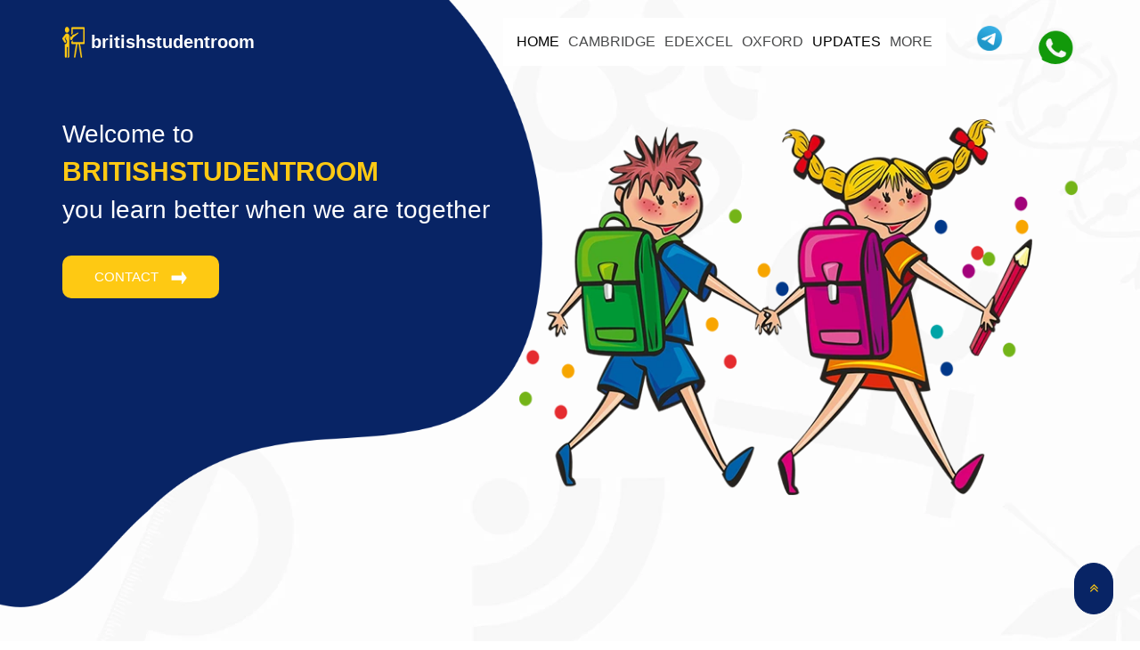

--- FILE ---
content_type: text/html; charset=utf-8
request_url: https://britishstudentroom.com/
body_size: 7162
content:
<!DOCTYPE html><html lang="en"><head><meta charset="utf-8"/>
<script>var __ezHttpConsent={setByCat:function(src,tagType,attributes,category,force,customSetScriptFn=null){var setScript=function(){if(force||window.ezTcfConsent[category]){if(typeof customSetScriptFn==='function'){customSetScriptFn();}else{var scriptElement=document.createElement(tagType);scriptElement.src=src;attributes.forEach(function(attr){for(var key in attr){if(attr.hasOwnProperty(key)){scriptElement.setAttribute(key,attr[key]);}}});var firstScript=document.getElementsByTagName(tagType)[0];firstScript.parentNode.insertBefore(scriptElement,firstScript);}}};if(force||(window.ezTcfConsent&&window.ezTcfConsent.loaded)){setScript();}else if(typeof getEzConsentData==="function"){getEzConsentData().then(function(ezTcfConsent){if(ezTcfConsent&&ezTcfConsent.loaded){setScript();}else{console.error("cannot get ez consent data");force=true;setScript();}});}else{force=true;setScript();console.error("getEzConsentData is not a function");}},};</script>
<script>var ezTcfConsent=window.ezTcfConsent?window.ezTcfConsent:{loaded:false,store_info:false,develop_and_improve_services:false,measure_ad_performance:false,measure_content_performance:false,select_basic_ads:false,create_ad_profile:false,select_personalized_ads:false,create_content_profile:false,select_personalized_content:false,understand_audiences:false,use_limited_data_to_select_content:false,};function getEzConsentData(){return new Promise(function(resolve){document.addEventListener("ezConsentEvent",function(event){var ezTcfConsent=event.detail.ezTcfConsent;resolve(ezTcfConsent);});});}</script>
<script>if(typeof _setEzCookies!=='function'){function _setEzCookies(ezConsentData){var cookies=window.ezCookieQueue;for(var i=0;i<cookies.length;i++){var cookie=cookies[i];if(ezConsentData&&ezConsentData.loaded&&ezConsentData[cookie.tcfCategory]){document.cookie=cookie.name+"="+cookie.value;}}}}
window.ezCookieQueue=window.ezCookieQueue||[];if(typeof addEzCookies!=='function'){function addEzCookies(arr){window.ezCookieQueue=[...window.ezCookieQueue,...arr];}}
addEzCookies([{name:"ezoab_481198",value:"mod296-c; Path=/; Domain=britishstudentroom.com; Max-Age=7200",tcfCategory:"store_info",isEzoic:"true",},{name:"ezosuibasgeneris-1",value:"59b3629c-21b8-4b29-6a46-44fae8e267b3; Path=/; Domain=britishstudentroom.com; Expires=Wed, 20 Jan 2027 05:54:45 UTC; Secure; SameSite=None",tcfCategory:"understand_audiences",isEzoic:"true",}]);if(window.ezTcfConsent&&window.ezTcfConsent.loaded){_setEzCookies(window.ezTcfConsent);}else if(typeof getEzConsentData==="function"){getEzConsentData().then(function(ezTcfConsent){if(ezTcfConsent&&ezTcfConsent.loaded){_setEzCookies(window.ezTcfConsent);}else{console.error("cannot get ez consent data");_setEzCookies(window.ezTcfConsent);}});}else{console.error("getEzConsentData is not a function");_setEzCookies(window.ezTcfConsent);}</script><script type="text/javascript" data-ezscrex='false' data-cfasync='false'>window._ezaq = Object.assign({"edge_cache_status":13,"edge_response_time":14,"url":"https://britishstudentroom.com/"}, typeof window._ezaq !== "undefined" ? window._ezaq : {});</script><script type="text/javascript" data-ezscrex='false' data-cfasync='false'>window._ezaq = Object.assign({"ab_test_id":"mod296-c"}, typeof window._ezaq !== "undefined" ? window._ezaq : {});window.__ez=window.__ez||{};window.__ez.tf={};</script><script type="text/javascript" data-ezscrex='false' data-cfasync='false'>window.ezDisableAds = true;</script>
<script data-ezscrex='false' data-cfasync='false' data-pagespeed-no-defer>var __ez=__ez||{};__ez.stms=Date.now();__ez.evt={};__ez.script={};__ez.ck=__ez.ck||{};__ez.template={};__ez.template.isOrig=true;window.__ezScriptHost="//www.ezojs.com";__ez.queue=__ez.queue||function(){var e=0,i=0,t=[],n=!1,o=[],r=[],s=!0,a=function(e,i,n,o,r,s,a){var l=arguments.length>7&&void 0!==arguments[7]?arguments[7]:window,d=this;this.name=e,this.funcName=i,this.parameters=null===n?null:w(n)?n:[n],this.isBlock=o,this.blockedBy=r,this.deleteWhenComplete=s,this.isError=!1,this.isComplete=!1,this.isInitialized=!1,this.proceedIfError=a,this.fWindow=l,this.isTimeDelay=!1,this.process=function(){f("... func = "+e),d.isInitialized=!0,d.isComplete=!0,f("... func.apply: "+e);var i=d.funcName.split("."),n=null,o=this.fWindow||window;i.length>3||(n=3===i.length?o[i[0]][i[1]][i[2]]:2===i.length?o[i[0]][i[1]]:o[d.funcName]),null!=n&&n.apply(null,this.parameters),!0===d.deleteWhenComplete&&delete t[e],!0===d.isBlock&&(f("----- F'D: "+d.name),m())}},l=function(e,i,t,n,o,r,s){var a=arguments.length>7&&void 0!==arguments[7]?arguments[7]:window,l=this;this.name=e,this.path=i,this.async=o,this.defer=r,this.isBlock=t,this.blockedBy=n,this.isInitialized=!1,this.isError=!1,this.isComplete=!1,this.proceedIfError=s,this.fWindow=a,this.isTimeDelay=!1,this.isPath=function(e){return"/"===e[0]&&"/"!==e[1]},this.getSrc=function(e){return void 0!==window.__ezScriptHost&&this.isPath(e)&&"banger.js"!==this.name?window.__ezScriptHost+e:e},this.process=function(){l.isInitialized=!0,f("... file = "+e);var i=this.fWindow?this.fWindow.document:document,t=i.createElement("script");t.src=this.getSrc(this.path),!0===o?t.async=!0:!0===r&&(t.defer=!0),t.onerror=function(){var e={url:window.location.href,name:l.name,path:l.path,user_agent:window.navigator.userAgent};"undefined"!=typeof _ezaq&&(e.pageview_id=_ezaq.page_view_id);var i=encodeURIComponent(JSON.stringify(e)),t=new XMLHttpRequest;t.open("GET","//g.ezoic.net/ezqlog?d="+i,!0),t.send(),f("----- ERR'D: "+l.name),l.isError=!0,!0===l.isBlock&&m()},t.onreadystatechange=t.onload=function(){var e=t.readyState;f("----- F'D: "+l.name),e&&!/loaded|complete/.test(e)||(l.isComplete=!0,!0===l.isBlock&&m())},i.getElementsByTagName("head")[0].appendChild(t)}},d=function(e,i){this.name=e,this.path="",this.async=!1,this.defer=!1,this.isBlock=!1,this.blockedBy=[],this.isInitialized=!0,this.isError=!1,this.isComplete=i,this.proceedIfError=!1,this.isTimeDelay=!1,this.process=function(){}};function c(e,i,n,s,a,d,c,u,f){var m=new l(e,i,n,s,a,d,c,f);!0===u?o[e]=m:r[e]=m,t[e]=m,h(m)}function h(e){!0!==u(e)&&0!=s&&e.process()}function u(e){if(!0===e.isTimeDelay&&!1===n)return f(e.name+" blocked = TIME DELAY!"),!0;if(w(e.blockedBy))for(var i=0;i<e.blockedBy.length;i++){var o=e.blockedBy[i];if(!1===t.hasOwnProperty(o))return f(e.name+" blocked = "+o),!0;if(!0===e.proceedIfError&&!0===t[o].isError)return!1;if(!1===t[o].isComplete)return f(e.name+" blocked = "+o),!0}return!1}function f(e){var i=window.location.href,t=new RegExp("[?&]ezq=([^&#]*)","i").exec(i);"1"===(t?t[1]:null)&&console.debug(e)}function m(){++e>200||(f("let's go"),p(o),p(r))}function p(e){for(var i in e)if(!1!==e.hasOwnProperty(i)){var t=e[i];!0===t.isComplete||u(t)||!0===t.isInitialized||!0===t.isError?!0===t.isError?f(t.name+": error"):!0===t.isComplete?f(t.name+": complete already"):!0===t.isInitialized&&f(t.name+": initialized already"):t.process()}}function w(e){return"[object Array]"==Object.prototype.toString.call(e)}return window.addEventListener("load",(function(){setTimeout((function(){n=!0,f("TDELAY -----"),m()}),5e3)}),!1),{addFile:c,addFileOnce:function(e,i,n,o,r,s,a,l,d){t[e]||c(e,i,n,o,r,s,a,l,d)},addDelayFile:function(e,i){var n=new l(e,i,!1,[],!1,!1,!0);n.isTimeDelay=!0,f(e+" ...  FILE! TDELAY"),r[e]=n,t[e]=n,h(n)},addFunc:function(e,n,s,l,d,c,u,f,m,p){!0===c&&(e=e+"_"+i++);var w=new a(e,n,s,l,d,u,f,p);!0===m?o[e]=w:r[e]=w,t[e]=w,h(w)},addDelayFunc:function(e,i,n){var o=new a(e,i,n,!1,[],!0,!0);o.isTimeDelay=!0,f(e+" ...  FUNCTION! TDELAY"),r[e]=o,t[e]=o,h(o)},items:t,processAll:m,setallowLoad:function(e){s=e},markLoaded:function(e){if(e&&0!==e.length){if(e in t){var i=t[e];!0===i.isComplete?f(i.name+" "+e+": error loaded duplicate"):(i.isComplete=!0,i.isInitialized=!0)}else t[e]=new d(e,!0);f("markLoaded dummyfile: "+t[e].name)}},logWhatsBlocked:function(){for(var e in t)!1!==t.hasOwnProperty(e)&&u(t[e])}}}();__ez.evt.add=function(e,t,n){e.addEventListener?e.addEventListener(t,n,!1):e.attachEvent?e.attachEvent("on"+t,n):e["on"+t]=n()},__ez.evt.remove=function(e,t,n){e.removeEventListener?e.removeEventListener(t,n,!1):e.detachEvent?e.detachEvent("on"+t,n):delete e["on"+t]};__ez.script.add=function(e){var t=document.createElement("script");t.src=e,t.async=!0,t.type="text/javascript",document.getElementsByTagName("head")[0].appendChild(t)};__ez.dot=__ez.dot||{};__ez.queue.addFileOnce('/detroitchicago/boise.js', '/detroitchicago/boise.js?gcb=195-0&cb=5', true, [], true, false, true, false);__ez.queue.addFileOnce('/parsonsmaize/abilene.js', '/parsonsmaize/abilene.js?gcb=195-0&cb=e80eca0cdb', true, [], true, false, true, false);__ez.queue.addFileOnce('/parsonsmaize/mulvane.js', '/parsonsmaize/mulvane.js?gcb=195-0&cb=e75e48eec0', true, ['/parsonsmaize/abilene.js'], true, false, true, false);__ez.queue.addFileOnce('/detroitchicago/birmingham.js', '/detroitchicago/birmingham.js?gcb=195-0&cb=539c47377c', true, ['/parsonsmaize/abilene.js'], true, false, true, false);</script>
<script data-ezscrex="false" type="text/javascript" data-cfasync="false">window._ezaq = Object.assign({"ad_cache_level":0,"adpicker_placement_cnt":0,"ai_placeholder_cache_level":0,"ai_placeholder_placement_cnt":-1,"author":"Youssef ALy","domain":"britishstudentroom.com","domain_id":481198,"ezcache_level":2,"ezcache_skip_code":0,"has_bad_image":0,"has_bad_words":0,"is_sitespeed":0,"lt_cache_level":0,"response_size":18531,"response_size_orig":12661,"response_time_orig":2,"template_id":5,"url":"https://britishstudentroom.com/","word_count":0,"worst_bad_word_level":0}, typeof window._ezaq !== "undefined" ? window._ezaq : {});__ez.queue.markLoaded('ezaqBaseReady');</script>
<script type='text/javascript' data-ezscrex='false' data-cfasync='false'>
window.ezAnalyticsStatic = true;

function analyticsAddScript(script) {
	var ezDynamic = document.createElement('script');
	ezDynamic.type = 'text/javascript';
	ezDynamic.innerHTML = script;
	document.head.appendChild(ezDynamic);
}
function getCookiesWithPrefix() {
    var allCookies = document.cookie.split(';');
    var cookiesWithPrefix = {};

    for (var i = 0; i < allCookies.length; i++) {
        var cookie = allCookies[i].trim();

        for (var j = 0; j < arguments.length; j++) {
            var prefix = arguments[j];
            if (cookie.indexOf(prefix) === 0) {
                var cookieParts = cookie.split('=');
                var cookieName = cookieParts[0];
                var cookieValue = cookieParts.slice(1).join('=');
                cookiesWithPrefix[cookieName] = decodeURIComponent(cookieValue);
                break; // Once matched, no need to check other prefixes
            }
        }
    }

    return cookiesWithPrefix;
}
function productAnalytics() {
	var d = {"pr":[6],"omd5":"38d40ae1002d2d2ba6ad51a98c87719e","nar":"risk score"};
	d.u = _ezaq.url;
	d.p = _ezaq.page_view_id;
	d.v = _ezaq.visit_uuid;
	d.ab = _ezaq.ab_test_id;
	d.e = JSON.stringify(_ezaq);
	d.ref = document.referrer;
	d.c = getCookiesWithPrefix('active_template', 'ez', 'lp_');
	if(typeof ez_utmParams !== 'undefined') {
		d.utm = ez_utmParams;
	}

	var dataText = JSON.stringify(d);
	var xhr = new XMLHttpRequest();
	xhr.open('POST','/ezais/analytics?cb=1', true);
	xhr.onload = function () {
		if (xhr.status!=200) {
            return;
		}

        if(document.readyState !== 'loading') {
            analyticsAddScript(xhr.response);
            return;
        }

        var eventFunc = function() {
            if(document.readyState === 'loading') {
                return;
            }
            document.removeEventListener('readystatechange', eventFunc, false);
            analyticsAddScript(xhr.response);
        };

        document.addEventListener('readystatechange', eventFunc, false);
	};
	xhr.setRequestHeader('Content-Type','text/plain');
	xhr.send(dataText);
}
__ez.queue.addFunc("productAnalytics", "productAnalytics", null, true, ['ezaqBaseReady'], false, false, false, true);
</script><base href="https://britishstudentroom.com/"/>
  <!-- Basic -->
  
  <meta http-equiv="X-UA-Compatible" content="IE=edge"/>
  <!-- Mobile Metas -->
  <meta name="viewport" content="width=device-width, initial-scale=1, shrink-to-fit=no"/>
  <!-- Site Metas -->
  <meta name="title" content="britishstudentroom"/>
  <meta name="description" content="Prepare for your Edexcel, Cambridge &amp; Oxford exams with our free library. Download past papers and mark schemes for free."/>
  <meta name="keywords" content="Edexcel, Cambridge, Oxford, past papers, mark schemes "/>
  <meta name="robots" content="index, follow"/>
  <meta http-equiv="Content-Type" content="text/html; charset=utf-8"/>
  <meta name="language" content="English"/>
  <meta name="author" content="Youssef ALy"/>
  <link rel="icon" type="image/png" href="data/images/logo.png"/>
  <title> british student room - past paper, notes &amp; book</title>

  <link rel="preload" href="css/bootstrap.css" as="style" onload="this.onload=null;this.rel=&#39;stylesheet&#39;"/>
  <noscript>
    <link rel="stylesheet" href="css/bootstrap.css">
  </noscript>
  <link rel="preload" href="https://maxcdn.bootstrapcdn.com/font-awesome/4.3.0/css/font-awesome.min.css" as="style" onload="this.onload=null;this.rel=&#39;stylesheet&#39;"/>
  <noscript>
    <link rel="stylesheet" href="https://maxcdn.bootstrapcdn.com/font-awesome/4.3.0/css/font-awesome.min.css">
  </noscript>
  <!-- Custom styles for this template -->
  <link rel="preload" href="css/new_phone.css" as="style" onload="this.onload=null;this.rel=&#39;stylesheet&#39;"/>
  <noscript>
    <link rel="stylesheet" href="css/new_phone.css">
  </noscript>
  <link rel="preload" href="css/style.css" as="style" onload="this.onload=null;this.rel=&#39;stylesheet&#39;"/>
  <noscript>
    <link rel="stylesheet" href="css/style.css">
  </noscript>
  <!-- responsive style -->
  <link rel="preload" href="css/responsive.css" as="style" onload="this.onload=null;this.rel=&#39;stylesheet&#39;"/>
  <noscript>
    <link rel="stylesheet" href="css/responsive.css">
  </noscript>

  <script async="" src="https://pagead2.googlesyndication.com/pagead/js/adsbygoogle.js?client=ca-pub-6015509666930401" crossorigin="anonymous"></script>
  <!-- verfication  -->
  <meta name="p:domain_verify" content="095ee90d29c7fd2861abed3e90dff453"/>
<link rel='canonical' href='https://britishstudentroom.com/' />
<script type='text/javascript'>
var ezoTemplate = 'orig_site';
var ezouid = '1';
var ezoFormfactor = '1';
</script><script data-ezscrex="false" type='text/javascript'>
var soc_app_id = '0';
var did = 481198;
var ezdomain = 'britishstudentroom.com';
var ezoicSearchable = 1;
</script></head>

<body>
  <!--  header section -->
  <div class="top_container" id="top_container">
<!-- header section starts -->
<header class="header_section">
  <div class="container">
    <div id="nav_java">
      <nav class="navbar navbar-expand-lg custom_nav-container nav_java">
        <a class="navbar-brand" href="index.html">
          <img src="images/logo.webp" alt="logo" width="35" height="35"/>
          <span>britishstudentroom</span>
        </a>
        <button class="navbar-toggler" type="button" data-toggle="collapse" data-target="#navbarSupportedContent" aria-controls="navbarSupportedContent" aria-expanded="false" aria-label="Toggle navigation">
          <span class="navbar-toggler-icon"></span>
        </button>
        <div class="collapse navbar-collapse" id="navbarSupportedContent">
          <div class="d-flex ml-auto flex-column flex-lg-row align-items-center">
            <ul class="navigation navbar-nav">
              <li class="menu HC" id="HOME">
                <a href="/index.html">HOME</a>
              </li>
              <!-- HC = HOVER COLOUR CHANGE -->
              <li class="menu HC" id="CAMBRIDGE"> CAMBRIDGE
                <ul class="submenu">
                  <li class="board HC" id="CPAST">past paper
                    <ul class="mboard boardp">
                      <li class="level HC" id="CPIGCSE">
                        <a href="CAMBRIDGE_PAST_PAPER_IGCSE.HTML">IGCSE</a>
                      </li>
                      <li class="level HC" id="CPIAL">
                        <a href="/CAMBRIDGE_PAST_PAPER_IAL.HTML">IAL</a>
                      </li>
                      <li class="level HC" id="CPGCSE">
                        <a href="/CAMBRIDGE_PAST_PAPER_GCSE.HTML">GCSE</a>
                      </li>
                    </ul>
                  </li>
                  <li class="board HC" id="CMATERIAL">material
                    <ul class="mboard boardm">
                      <li class="level HC" id="CMIGCSE">
                        <a href="/CAMBRIDGE_MATERIAL_IGCSE.HTML">IGCSE</a>
                      </li>
                      <li class="level HC" id="CMIAL">
                        <a href="/CAMBRIDGE_MATERIAL_IAL.HTML">IAL</a>
                      </li>
                      <li class="level HC" id="CMGCSE">
                        <a href="CAMBRIDGE_MATERIAL_GCSE.HTML">GCSE</a>
                      </li>
                    </ul>
                  </li>
                  <li class="board HC" id="CWEIGHTING">weighting factors
                    <ul class="mboard boardm">
                      <li class="level HC" id="CWIGCSE">
                        <a href="/CAMBRIDGE_WEIGHTING_FACTORS_IGCSE.HTML">IGCSE</a>
                      </li>
                      <li class="level HC" id="CWIAL">
                        <a href="/CAMBRIDGE_WEIGHTING_FACTORS_IAL.HTML">IAL</a>
                      </li>
                      <li class="level HC" id="CWGCSE">
                        <a href="/CAMBRIDGE_WEIGHTING_FACTORS_GCSE.HTML">GCSE</a>
                      </li>
                    </ul>
                  </li>
                </ul>
              </li>
              <li class="menu HC" id="EDEXCEL"> EDEXCEL
                <ul class="submenu">
                  <li class="board HC" id="EPAST">past paper
                    <ul class="mboard boardp">
                      <li class="level HC" id="EPIGCSE">
                        <a href="/EDEXCEL_PAST_PAPER_IGCSE.HTML">IGCSE</a>
                      </li>
                      <li class="level HC" id="EPGCSE">
                        <a href="/EDEXCEL_PAST_PAPER_GCSE.HTML">GCSE</a>
                      </li>
                      <li class="level HC" id="EPIAL">
                        <a href="/EDEXCEL_PAST_PAPER_IAL.HTML">IAL</a>
                      </li>
                      <li class="level HC" id="EPAL">
                        <a href="/EDEXCEL_PAST_PAPER_AL.HTML">AL</a>
                      </li>
                    </ul>
                  </li>
                  <li class="board HC" id="EMATERIAL">material
                    <ul class="mboard boardm">
                      <li class="level HC" id="EMIGCSE">
                        <a href="/EDEXCEL_MATERIAL_IGCSE.HTML">IGCSE</a>
                      </li>
                      <li class="level HC" id="EMIAL">
                        <a href="/EDEXCEL_MATERIAL_IAL.HTML">IAL</a>
                      </li>
                    </ul>
                  </li>
                </ul>
              </li>
              <li class="menu HC" id="OXFORD"> OXFORD
                <ul class="submenu">
                  <li class="board HC" id="OPAST">past paper
                    <ul class="mboard boardp">
                      <li class="level HC" id="OPIGCSE">
                        <a href="/OXFORD_PAST_PAPER_IGCSE.HTML">IGCSE</a>
                      </li>
                      <li class="level HC" id="OPIAL">
                        <a href="/OXFORD_PAST_PAPER_IAL.HTML">IAL</a>
                      </li>
                    </ul>
                  </li>
                  <li class="board HC" id="OMATERIAL">material
                    <ul class="mboard boardm">
                      <li class="level HC" id="OMIGCSE">
                        <a href="/OXFORD_MATERIAL_IGCSE.HTML">IGCSE</a>
                      </li>
                      <li class="level HC" id="OMIAL">
                        <a href="/OXFORD_MATERIAL_IAL.HTML">IAL</a>
                      </li>
                    </ul>
                  </li>
                </ul>
              </li>
              <li class="menu HC" id="UPDATES">
                <a href="UPDATES.html">UPDATES</a>
              </li>
              <li class="menu HC" id="MORE"> MORE
                <ul class="submenu">
                  <li class="board HC" id="TIMETABLE">
                    <a href="/timetable.HTML"> timetable </a>
                  </li>
                  <li class="board HC" id="Egypt">
                    <a href="/EGYPT_universities.HTML"> Egypt universities </a>
                  </li>
                  <li class="board HC">
                    <a href="https://schoolexams.britishcouncil.org/select-country"> REGISTER with BRITISH COUNCIL </a>
                  </li>
                  <li class="board HC">
                    <a href="#contact_us"> Contact Us </a>
                  </li>
                  <li class="board HC">
                    <a href="#about_section"> About Us </a>
                  </li>
                </ul>
              </li>
            </ul>
            <form class="form-inline my-2 my-lg-0 ml-0 ml-lg-4 mb-3 mb-lg-0" action="https://t.me/britishstudentroom">
              <button class="btn my-2 my-sm-0 telegram-btn" type="submit"></button>
            </form>
            <form class="form-inline my-2 my-lg-0 ml-0 ml-lg-4 mb-3 mb-lg-0" action="https://chat.whatsapp.com/IuZN24CJTSuKmlo5niojns">
              <button class="btn my-2 my-sm-0 whatsapp-btn" type="submit"></button>
            </form>
          </div>
        </div>
      </nav>
    </div>
  </div>
</header>

<section class="hero_section">
  <div class="hero-container container">
    <div class="hero_detail-box">
      <h3>Welcome to <br/></h3>
      <h2>britishstudentroom</h2>
      <h3>you learn better when we are together</h3>
      <p></p>
      <div class="hero_btn-continer">
        <a href="https://share-eu1.hsforms.com/1k_kvpnF4SGOpVUpA4ajMxgewsl4" class="call_to-btn btn_white-border">
          <span>Contact</span>
          <img src="images/right-arrow.webp" alt="right-arrow" width="25" height="14"/>
        </a>
      </div>
    </div>
    <div class="hero_img-container">
      <div>
        <img src="images/hero.webp" alt="hero" class="img-fluid" width="650" height="437"/>
      </div>
    </div>
  </div>
</section>
  </div>
  <!-- end header section -->
  <!-- updates Start -->
  <!-- <div class="container-fluid pt-5">
        <div class="container">
            <div class="text-center pb-2">
                <p class="section-title px-5"><span class="px-2">Latest updates</span></p>
                <h1 class="mb-4">Latest updates</h1>
                <div class="row pb-3" id="updates"> -->
  <!-- data from updates.js -->
  <!-- </div>
            </div>
        </div>
       </div> -->
  <!-- updates End -->
  <!-- client section -->
  <section class="vehicle_section layout_padding" id="feedback">
    <!-- data from feedback.js -->
  </section>
  <!-- client section -->
  <!-- about section -->
  <section class="about_section layout_padding" id="about_section">
    <!-- data from footer.js -->
  </section>
  <!-- about section -->
  <!-- contact section -->
  <section class="contact_section layout_padding-bottom" id="contact_us">
    <div class="container">
      <div class="">
        <div class="contact_section-container">
          <div class="row">
            <div class="col-md-6 mx-auto">
              <div class="ContactUs" id="contact_us">
                <script charset="utf-8" type="text/javascript" src="//js-eu1.hsforms.net/forms/shell.js"></script>
                <script>
                    hbspt.forms.create({
                        region: "eu1",
                        portalId: "25044664",
                        formId: "93f92fa6-7178-4863-a955-4a40e1a8ccc6"
                    });
                </script>
            </div>
          </div>
        </div>
      </div>
    </div>
  </div></section>
  <!-- end contact section -->
  <!-- footer section -->
  <section class="container-fluid footer_section" id="footer_section">
    <!-- data from footer.js -->
  </section>
  <!-- footer section -->
  <!-- Back to Top -->
  <a href="#" class="btn btn-primary p-3 back-to-top"><i class="fa fa-angle-double-up"></i></a>
  <script type="text/javascript" src="js/jquery-3.4.1.min.js" defer=""></script>
  <script type="text/javascript" src="js/bootstrap.js" defer=""></script>
  <script type="text/javascript" src="js/main.js"></script>

<script data-cfasync="false">function _emitEzConsentEvent(){var customEvent=new CustomEvent("ezConsentEvent",{detail:{ezTcfConsent:window.ezTcfConsent},bubbles:true,cancelable:true,});document.dispatchEvent(customEvent);}
(function(window,document){function _setAllEzConsentTrue(){window.ezTcfConsent.loaded=true;window.ezTcfConsent.store_info=true;window.ezTcfConsent.develop_and_improve_services=true;window.ezTcfConsent.measure_ad_performance=true;window.ezTcfConsent.measure_content_performance=true;window.ezTcfConsent.select_basic_ads=true;window.ezTcfConsent.create_ad_profile=true;window.ezTcfConsent.select_personalized_ads=true;window.ezTcfConsent.create_content_profile=true;window.ezTcfConsent.select_personalized_content=true;window.ezTcfConsent.understand_audiences=true;window.ezTcfConsent.use_limited_data_to_select_content=true;window.ezTcfConsent.select_personalized_content=true;}
function _clearEzConsentCookie(){document.cookie="ezCMPCookieConsent=tcf2;Domain=.britishstudentroom.com;Path=/;expires=Thu, 01 Jan 1970 00:00:00 GMT";}
_clearEzConsentCookie();if(typeof window.__tcfapi!=="undefined"){window.ezgconsent=false;var amazonHasRun=false;function _ezAllowed(tcdata,purpose){return(tcdata.purpose.consents[purpose]||tcdata.purpose.legitimateInterests[purpose]);}
function _handleConsentDecision(tcdata){window.ezTcfConsent.loaded=true;if(!tcdata.vendor.consents["347"]&&!tcdata.vendor.legitimateInterests["347"]){window._emitEzConsentEvent();return;}
window.ezTcfConsent.store_info=_ezAllowed(tcdata,"1");window.ezTcfConsent.develop_and_improve_services=_ezAllowed(tcdata,"10");window.ezTcfConsent.measure_content_performance=_ezAllowed(tcdata,"8");window.ezTcfConsent.select_basic_ads=_ezAllowed(tcdata,"2");window.ezTcfConsent.create_ad_profile=_ezAllowed(tcdata,"3");window.ezTcfConsent.select_personalized_ads=_ezAllowed(tcdata,"4");window.ezTcfConsent.create_content_profile=_ezAllowed(tcdata,"5");window.ezTcfConsent.measure_ad_performance=_ezAllowed(tcdata,"7");window.ezTcfConsent.use_limited_data_to_select_content=_ezAllowed(tcdata,"11");window.ezTcfConsent.select_personalized_content=_ezAllowed(tcdata,"6");window.ezTcfConsent.understand_audiences=_ezAllowed(tcdata,"9");window._emitEzConsentEvent();}
function _handleGoogleConsentV2(tcdata){if(!tcdata||!tcdata.purpose||!tcdata.purpose.consents){return;}
var googConsentV2={};if(tcdata.purpose.consents[1]){googConsentV2.ad_storage='granted';googConsentV2.analytics_storage='granted';}
if(tcdata.purpose.consents[3]&&tcdata.purpose.consents[4]){googConsentV2.ad_personalization='granted';}
if(tcdata.purpose.consents[1]&&tcdata.purpose.consents[7]){googConsentV2.ad_user_data='granted';}
if(googConsentV2.analytics_storage=='denied'){gtag('set','url_passthrough',true);}
gtag('consent','update',googConsentV2);}
__tcfapi("addEventListener",2,function(tcdata,success){if(!success||!tcdata){window._emitEzConsentEvent();return;}
if(!tcdata.gdprApplies){_setAllEzConsentTrue();window._emitEzConsentEvent();return;}
if(tcdata.eventStatus==="useractioncomplete"||tcdata.eventStatus==="tcloaded"){if(typeof gtag!='undefined'){_handleGoogleConsentV2(tcdata);}
_handleConsentDecision(tcdata);if(tcdata.purpose.consents["1"]===true&&tcdata.vendor.consents["755"]!==false){window.ezgconsent=true;(adsbygoogle=window.adsbygoogle||[]).pauseAdRequests=0;}
if(window.__ezconsent){__ezconsent.setEzoicConsentSettings(ezConsentCategories);}
__tcfapi("removeEventListener",2,function(success){return null;},tcdata.listenerId);if(!(tcdata.purpose.consents["1"]===true&&_ezAllowed(tcdata,"2")&&_ezAllowed(tcdata,"3")&&_ezAllowed(tcdata,"4"))){if(typeof __ez=="object"&&typeof __ez.bit=="object"&&typeof window["_ezaq"]=="object"&&typeof window["_ezaq"]["page_view_id"]=="string"){__ez.bit.Add(window["_ezaq"]["page_view_id"],[new __ezDotData("non_personalized_ads",true),]);}}}});}else{_setAllEzConsentTrue();window._emitEzConsentEvent();}})(window,document);</script></body></html>

--- FILE ---
content_type: text/html; charset=utf-8
request_url: https://www.google.com/recaptcha/api2/aframe
body_size: 266
content:
<!DOCTYPE HTML><html><head><meta http-equiv="content-type" content="text/html; charset=UTF-8"></head><body><script nonce="ePW0C3HfAwtzHOmAKyR9sA">/** Anti-fraud and anti-abuse applications only. See google.com/recaptcha */ try{var clients={'sodar':'https://pagead2.googlesyndication.com/pagead/sodar?'};window.addEventListener("message",function(a){try{if(a.source===window.parent){var b=JSON.parse(a.data);var c=clients[b['id']];if(c){var d=document.createElement('img');d.src=c+b['params']+'&rc='+(localStorage.getItem("rc::a")?sessionStorage.getItem("rc::b"):"");window.document.body.appendChild(d);sessionStorage.setItem("rc::e",parseInt(sessionStorage.getItem("rc::e")||0)+1);localStorage.setItem("rc::h",'1768888489082');}}}catch(b){}});window.parent.postMessage("_grecaptcha_ready", "*");}catch(b){}</script></body></html>

--- FILE ---
content_type: text/css; charset=utf-8
request_url: https://britishstudentroom.com/css/new_phone.css
body_size: -100
content:
@media (max-width: 992px) {
      .navigation,
      .navigation ul {
        background-color: #082465;
        padding: 0px 10px;
        min-height: 50px;
        top: 0px;
        list-style-type:none;
      }
      

      .HC{
        padding: 15px 5px;
      }
      
      .HC a{
        color: rgb(255, 255, 255);    
        text-align: none;
        text-decoration: none;
      }
      
      
      .navigation .menu,
      .navigation .board{
        position: relative;
        color: rgb(255, 255, 255);
      }
      

      .navigation .menu .submenu{
        position: absolute;
        z-index: 50;
        top: 40px;
        left: 0px;
        width: 110px;
        background-color: #082465;
        padding: 5px;
        box-shadow: 0px 1px 1px rgba(0, 0, 0, 0.5) ;
        -moz-box-shadow: 0px 1px 1px rgba(0, 0, 0, 0.5) ;
        -webkit-box-shadow: 0px 1px 1px rgba(0, 0, 0, 0.5) ;
        display: none;
      }
      .navigation .menu .submenu .mboard {
        position: absolute;
        width: 80px;
        min-height: 100px;
        background-color: #082465;
        padding: 10px;
        box-shadow: 0px 1px 1px rgba(0, 0, 0, 0.5) ;
        -moz-box-shadow: 0px 1px 1px rgba(0, 0, 0, 0.5) ;
        -webkit-box-shadow: 0px 1px 1px rgba(0, 0, 0, 0.5) ;
        display: none;
      }
      .boardp, 
      .boardm, 
      .boardv{
        top: 0px;
        left: 90px;
      }
      
      .navigation .submenu li,
      .level{
        padding: 10px;
      }
      .level{
      display: block;
      }
      .navigation .submenu li a{
        text-align: none;
        text-decoration: none;
      }
      
      .navigation .submenu .board{
        color: rgb(255, 255, 255);
      }
      .navigation .submenu .board:hover{
        color: rgb(254, 201, 19);
      }
      
      .navigation .submenu:before{
        content: "";
        border-left: 6px solid transparent;
        border-right: 6px solid transparent;
        border-bottom: 6px solid #082465;
        height: 0px;
        width: 0px;
        position: absolute;
        top: -6px;
        left: 40px;
      }
      .navigation .menu:hover .submenu,
      .navigation .board:hover .mboard{
        display: block;    
      }
      .HC a:hover,
      .HC:hover,
      .board:hover{
        background-color: #082465;
        color: #fec913;
      }

      .current,
      .current a{
        color: white;
      }
      
      .level{
        color: #000;
      }
}

--- FILE ---
content_type: text/css; charset=utf-8
request_url: https://britishstudentroom.com/css/style.css
body_size: 2011
content:
.btn_on-hover,.call_to-btn{transition:.3s}.call_to-btn,.client_detail-box span,.contact-form button,.hero_detail-box h2,.section-title{text-transform:uppercase}.btn:hover,a,a:focus,a:hover{text-decoration:none}body{font-family:Poppins,sans-serif;color:#48494a;background-image:url(../images/body-bg.webp);width:100%}.layout_padding{padding:75px 0}.layout_padding2{padding:45px 0}.layout_padding2-top{padding-top:45px}.layout_padding-top{padding-top:75px}.layout_padding-bottom{padding-bottom:75px}.call_to-btn{display:inline-block;padding:12px 20px;border-radius:10px;font-size:15px;background-color:#fec913;border:1px solid transparent;color:#fff}.hero_section .call_to-btn{padding:12px 35px}.call_to-btn img{width:18px;margin-left:10px}.btn_on-hover:hover,.call_to-btn:hover{-webkit-box-shadow:0 5px 10px -5px rgba(0,0,0,.7);-moz-box-shadow:0 5px 10px -5px rgba(0,0,0,.7);box-shadow:0 5px 10px -5px rgba(0,0,0,.7);color:#fff;transform:translateY(-7px)}.main-heading{color:#082465;font-weight:700;text-align:center}@media (min-width:993px){.HC a,.navigation .submenu li a{text-align:none;text-decoration:none}ul{padding:0;margin:0;list-style:none;font-family:taho,Arial}.navigation{background-color:#fff;padding:0 10px;min-height:50px;position:sticky;top:0;z-index:100}.navigation>li{float:left}.HC{padding:15px 5px}.HC a{color:#000}.navigation .board,.navigation .menu{position:relative}.navigation .menu:hover,.navigation .submenu .board:hover{color:#fec913}.navigation .menu .submenu{position:absolute;top:40px;left:0;width:110px;background-color:#fff;padding:5px;box-shadow:0 1px 1px rgba(0,0,0,.5);-moz-box-shadow:0 1px 1px rgba(0,0,0,.5);-webkit-box-shadow:0 1px 1px rgba(0,0,0,.5);display:none;list-style-type:none}.navigation .menu .submenu .mboard{position:absolute;width:80px;min-height:100px;background-color:#fff;padding:10px;box-shadow:0 1px 1px rgba(0,0,0,.5);-moz-box-shadow:0 1px 1px rgba(0,0,0,.5);-webkit-box-shadow:0 1px 1px rgba(0,0,0,.5);display:none}.level,.navigation .board:hover .mboard,.navigation .menu:hover .submenu{display:block}.boardm,.boardp,.boardv{top:0;left:90px}.level,.navigation .submenu li{padding:10px}.navigation .submenu .board{color:#000}.navigation .submenu:before{content:"";border-left:6px solid transparent;border-right:6px solid transparent;border-bottom:6px solid #082465;height:0;width:0;position:absolute;top:-6px;left:40px}.HC a:hover,.HC:hover,.board:hover,.current,.current>a{background-color:#082465;color:#fec913}.level{color:#000}}.header_section{padding-top:10px}nav.navbar.navbar-expand-lg{padding:10px 0}.custom_nav-container.navbar-expand-lg .navbar-nav .nav-link{padding:10px 20px;color:#fec913;font-size:15px;text-align:center;text-transform:uppercase}.custom_nav-container.navbar-expand-lg .navbar-nav .nav-item.active .nav-link{color:#232323}a:focus,a:hover{color:initial}.btn,.btn:focus{outline:0!important;box-shadow:none}.top_container{height:95vh;position:relative}.top_container::before{content:"";position:absolute;width:48%;height:100%;background:url(../images/hero-bg.webp) right bottom/cover no-repeat;z-index:-1}.top_container.sub_pages::before{background-size:400px 200px;background-position:top left}.top_container.sub_pages{height:35vh}.top_container.sub_page{height:auto}.custom_nav-container .telegram-btn,.custom_nav-container .whatsapp-btn{background-size:50px;background-position-y:7px;width:50px;height:50px;padding:0;border:none;background-repeat:no-repeat}.navbar-brand img{width:25px;margin-right:7px}.custom_nav-container .telegram-btn{background-image:url(../images/telegram.webp)}.custom_nav-container .whatsapp-btn{background-image:url(../images/whatsapp.webp)}.navbar-brand{display:flex;align-items:center}.navbar-brand span{font-size:20px;font-weight:700;color:#fefefe}.custom_nav-container{z-index:99999;padding:15px 0}.custom_nav-container .navbar-toggler{outline:0}.custom_nav-container .navbar-toggler .navbar-toggler-icon{background-image:url(../images/menu.webp);background-size:40px}.hero-container{display:flex;padding-top:50px;padding-bottom:75px}.hero_detail-box{width:45%;color:#fefeff}.hero_img-container{width:55%}.hero_detail-box h2{font-size:30px;color:#fec913;font-weight:700}.hero_detail-box p{margin-top:20px;margin-bottom:35px}.about_img-box{width:65%;margin:40px auto}.teacher_section .card{border:none;background-color:transparent}.teacher_section .card-title{text-align:center;color:#48494a}.section-title{position:relative;display:inline-block;letter-spacing:1px;color:#082465}.section-title span{position:relative;background:#fff;z-index:1}.section-title::before{position:absolute;content:"";top:10px;left:0;width:100%;height:2px;background:#17a2b8}[class*=" flaticon-"]:after,[class*=" flaticon-"]:before,[class^=flaticon-]:after,[class^=flaticon-]:before{font-size:inherit;margin-left:0}.row{display:flex;flex-wrap:wrap;margin-right:-15px;margin-left:-15px}.border-0{border:0!important}.shadow-sm{box-shadow:0 .125rem .25rem rgba(0,0,0,.075)!important}.card-img-top{border-top-left-radius:4px;border-top-right-radius:4px}.card-body{flex:1 1 auto;min-height:1px;padding:1.25rem}.mb-4{margin-bottom:1.5rem!important}.mb-2{margin-bottom:.5rem!important}.px-2{padding-right:.5rem!important;padding-left:.5rem!important}.pt-5{padding-top:3rem!important}.pb-2{padding-bottom:.5rem!important}.pb-3{padding-bottom:1rem!important}.px-5{padding-right:3rem!important;padding-left:3rem!important}@media (min-width:992px){.col-lg-4{flex:0 0 33.33333%;max-width:33.33333%}}@media (min-width:1200px){.spost::after,.spost::before{content:"";position:absolute}.post{margin-bottom:20px;overflow:hidden}.spost{background-color:#eee;padding:10px;width:80%;min-height:120px;float:left;position:relative}.spost::after{width:5px;height:100%;right:-10px;top:0;background-color:#009688}.spost::before{top:50%;left:-20px;width:0;height:0;background-color:#fff;margin-top:-10px;border-style:solid;border-width:10px;border-color:transparent #009688 transparent transparent}.CAMBRIDGE,.EDEXCEL,.OXFORD{width:220px;margin-right:20px;margin-top:30px;padding:15px;height:100px;float:left;font-size:25px;text-align:center}.CAMBRIDGE{background-color:#deb887}.EDEXCEL{background-color:#ffdead}.OXFORD{background-color:gold}}@media (min-width:767px) and (max-width:1199px){.spost::after,.spost::before{content:"";position:absolute}.post{margin-bottom:20px;overflow:hidden}.post a{text-decoration:none;color:#000}.spost{background-color:#eee;padding:10px;width:95%;min-height:120px;float:left;position:relative}.spost::after{width:5px;height:100%;right:-10px;top:0;background-color:#009688}.spost::before{top:50%;left:-20px;width:0;height:0;background-color:#fff;margin-top:-10px;border-style:solid;border-width:10px;border-color:transparent #009688 transparent transparent}.CAMBRIDGE,.EDEXCEL,.OXFORD{width:150px;margin-right:20px;margin-top:30px;padding:10px;height:55.5px;float:left;font-size:25px;text-align:center}.CAMBRIDGE{background-color:#deb887}.EDEXCEL{background-color:#ffdead}.OXFORD{background-color:gold}}@media (max-width:767px){.spost::after,.spost::before{content:"";position:absolute}.post{margin-bottom:20px;overflow:hidden}.post a{text-decoration:none;color:#000}.spost{background-color:#eee;padding:10px;width:95%;min-height:120px;float:left;position:relative}.spost::after{width:5px;height:100%;right:-10px;top:0;background-color:#009688}.spost::before{top:50%;left:-20px;width:0;height:0;background-color:#fff;margin-top:-10px;border-style:solid;border-width:10px;border-color:transparent #009688 transparent transparent}.CAMBRIDGE,.EDEXCEL,.OXFORD{width:150px;margin-right:20px;margin-top:30px;padding:10px;height:55.5px;float:left;font-size:25px;text-align:center}.CAMBRIDGE{background-color:#deb887}.EDEXCEL{background-color:#ffdead}.OXFORD{background-color:gold}}.admission_section .container-fluid.position-relative,.form{height:500px}.client_section{background-image:url(../images/shape-1.webp);background-repeat:no-repeat;background-position:right;background-size:18%}.client_container{width:80%;margin:0 auto;padding:35px;background-color:#fefeff;-webkit-box-shadow:0 0 5px 0 #a39ea3;-moz-box-shadow:0 0 5px 0 #a39ea3;box-shadow:0 0 5px 0 #a39ea3;border-radius:20px}.client_detail-box h4{color:#082465}.client_detail-box span{color:#48494a}.client_detail .client_img-box{width:100px;margin-right:15px}.admission_img-box img,.client_detail .client_img-box img{width:100%}.fa{display:inline}.contact_section{background-image:url(../images/shape-2.webp);background-repeat:no-repeat;background-size:14%;background-position:left center}.contact-form{padding:25px;border-radius:20px}.contact-form input{border:none;outline:0;background-color:#dedee0;width:100%;margin:10px 0;padding:7px 10px}.contact-form .input_message{height:120px}.contact-form input::placeholder{color:#fff}.contact-form button{border:none;outline:0;padding:7px 50px;margin-top:25px;background-color:#fec913;color:#fff}.ContactUs{background:#fff;clear:left;font:16px Helvetica,Arial,sans-serif;display:inline-block;width:80%;padding:20px;border:2px solid #000;border-radius:25px}.admission_container{width:770px;bottom:0;left:50%;transform:translateX(-50%);display:flex}.admission_img-box{width:50%;border-radius:25px 0 0 25px;overflow:hidden}.admission_detail{width:50%;background-color:#082465;padding:20px;color:#fefeff;border-radius:0 25px 25px 0}.admission_detail .admission_btn{background-color:#fec913;padding:7px 35px;color:#fefeff;font-size:15px;border-radius:5px}.call_section h2{text-align:center;margin:15px 0}.landing_section .number_heading{color:#fec913}.landing_section p{text-align:center;margin-top:15px}.footer_section{background-color:#082465;padding:20px 0;font-family:Roboto,sans-serif}.footer_section p{color:#fdfdfe;margin:0;text-align:center}.footer_section a{color:#fdfdfe}.back-to-top{position:fixed;display:none;right:30px;bottom:30px;z-index:11;animation:1s infinite alternate action}.btn{display:inline-block;font-weight:400;color:#666;text-align:center;vertical-align:middle;user-select:none;background-color:transparent;border:1px solid transparent;padding:.375rem .75rem;font-size:1rem;line-height:1.5;border-radius:30px;transition:color .15s ease-in-out,background-color .15s ease-in-out,border-color .15s ease-in-out,box-shadow .15s ease-in-out}@media (prefers-reduced-motion:reduce){.btn{transition:none}}.btn:hover{color:#666}.btn.focus,.btn:focus{outline:0;box-shadow:0 0 0 .2rem rgba(23,162,184,.25)}.btn.disabled,.btn:disabled{opacity:.65}.btn:not(:disabled):not(.disabled){cursor:pointer}a.btn.disabled,fieldset:disabled a.btn{pointer-events:none}.btn-primary,.btn-primary.disabled,.btn-primary:disabled,.btn-primary:not(:disabled):not(.disabled).active,.btn-primary:not(:disabled):not(.disabled):active,.show>.btn-primary.dropdown-toggle{color:#fec913;background-color:#082465;border-color:#082465}.btn-primary:hover{color:#000;background-color:#fff;border-color:#082465}.btn-primary.focus,.btn-primary:focus{color:#fec913;background-color:#082465;border-color:#082465;box-shadow:0 0 0 .2rem #082465(58,176,195,.5)}.btn-primary:not(:disabled):not(.disabled).active:focus,.btn-primary:not(:disabled):not(.disabled):active:focus,.show>.btn-primary.dropdown-toggle:focus{box-shadow:0 0 0 .2rem #082465}.form{width:60%;margin:auto}

--- FILE ---
content_type: text/css; charset=utf-8
request_url: https://britishstudentroom.com/css/responsive.css
body_size: 3
content:
@media (max-width: 1120px) {}

@media (max-width: 992px) {


    .top_container {
        height: auto;
    }

    .top_container.sub_pages {
        height: auto;
    }

    .top_container.sub_pages::before {
        background-size: cover;
    }

    .client_box-container {

        width: 90%;

    }

    .service_detail-container {
        width: 90%;
    }

    .hero-container {
        flex-direction: column;
    }

    .hero_detail-box {
        width: 100%;
        margin-bottom: 45px;
    }

    .hero_img-container {
        width: 100%;
    }

    .top_container::before {
        width: 100%;
        background: url(../images/hero-bg\ -\ Copy.webp);
        background-repeat: no-repeat;
    }


    .custom_nav-container.navbar-expand-lg .navbar-nav .nav-item.active .nav-link,
    .custom_nav-container.navbar-expand-lg .navbar-nav .nav-link {

        color: #fff;
    }

    .custom_nav-container .nav_search-btn {
        background-image: url(../images/search-icon-mobile.webp);
        background-position: center;
    }
}

@media (max-width: 820px) {
    .admission_container {
        width: 450px;
        flex-direction: column;
    }

    .admission_img-box,
    .admission_detail {
        width: 100%;
    }

    .admission_img-box {
        border-radius: 25px 25px 0 0
    }

    .admission_detail {
        border-radius: 0 0 25px 25px;
    }
}

@media (max-width: 768px) {


    .hero_detail-box {
        text-align: center;
    }



}

@media (max-width: 576px) {
    .vehicle_img-box {
        width: 80%;
    }

    .carousel-control-prev,
    .carousel-control-next {
        top: 150%;
    }

    .carousel-control-prev {
        left: 30%;
    }

    .carousel-control-next {
        right: 30%;
    }

    .vehicle_section .carousel-control-prev-icon,
    .vehicle_section .carousel-control-next-icon {
        width: 35px;
        height: 35px;
        background-size: 8px;
    }

    .contact_section,
    .client_section {
        background-image: none;
    }
}

@media (max-width: 480px) {
    .vehicle_img-box {

        width: 100%;

    }

    .admission_container {

        width: 300px;
    }

    .client_container {
        width: 100%;
    }

    .client_detail {

        flex-direction: column;

    }

    .client_detail-box {

        display: flex;
        flex-direction: column;
        align-items: center;

    }

    .client_detail .client_img-box {
        width: 100px;
        margin-right: 0px;
        margin-bottom: 15px;
    }
}

@media (max-width: 400px) {}
@media (max-width: 360px) {}
@media (min-width: 1200px) {
    .container {
        max-width: 1170px;
    }
}

--- FILE ---
content_type: text/javascript; charset=utf-8
request_url: https://britishstudentroom.com/js/main.js
body_size: 3507
content:
// scroll 
(function ($) {
    // Back to top button
    $(window).scroll(function () {
        if ($(this).scrollTop() > 100) {
            $('.back-to-top').fadeIn('slow');
        } else {
            $('.back-to-top').fadeOut('slow');
        }
    });
    $('.back-to-top').click(function () {
        $('html, body').animate({ scrollTop: 0 }, 1500, 'easeInOutExpo');
        return false;
    });

})

// collapse 
var coll = document.getElementsByClassName("collapsible");
var i;
for (i = 0; i < coll.length; i++) {
    coll[i].addEventListener("click", function () {
        this.classList.toggle("active2");
        var content = this.nextElementSibling;
        if (content.style.display === "block") {
            content.style.display = "none";
        } else {
            content.style.display = "block";
        }
    });
}
var coll = document.getElementsByClassName("collapsible2");
var i;
for (i = 0; i < coll.length; i++) {
    coll[i].addEventListener("click", function () {
        this.classList.toggle("active3");
        var subcontent = this.nextElementSibling;
        if (subcontent.style.display === "block") {
            subcontent.style.display = "none";
        } else {
            subcontent.style.display = "block";
        }
    });
}


// password 
function password() {
    if (document.getElementById('password').value == '1973') {
        document.getElementById('HIDDENDIV').classList.toggle('show'); document.getElementById('passw').style.display = 'none';
    }
    else if (document.getElementById('password').value == '2022') {
        document.getElementById('HIDDENDIV').classList.toggle('show'); document.getElementById('passw').style.display = 'none';
    }
    else if (document.getElementById('password').value == 'IGG') {
        document.getElementById('HIDDENDIV').classList.toggle('show'); document.getElementById('passw').style.display = 'none';
    }
    else if (document.getElementById('password').value == 'igg') {
        document.getElementById('HIDDENDIV').classList.toggle('show'); document.getElementById('passw').style.display = 'none';
    }
    else { alert('Invalid Password!'); password.setSelectionRange(0, password.value.length); }
}

window.onload = function () {
    const HOME = document.getElementById("HOME").classList;
    const UPDATES = document.getElementById("UPDATES").classList;

    const CAMBRIDGE = document.getElementById("CAMBRIDGE").classList;
    const EDEXCEL = document.getElementById("EDEXCEL").classList;
    const OXFORD = document.getElementById("OXFORD").classList;

    const MORE = document.getElementById("MORE").classList;
    const TIMETABLE = document.getElementById("TIMETABLE").classList;
    // const GUIDE = document.getElementById("GUIDE").classList;
    const Egypt = document.getElementById("Egypt").classList;



    const CPAST = document.getElementById("CPAST").classList;
    const CPIGCSE = document.getElementById("CPIGCSE").classList;
    const CPIAL = document.getElementById("CPIAL").classList;
    const CPGCSE = document.getElementById("CPGCSE").classList;

    const CMATERIAL = document.getElementById("CMATERIAL").classList;
    const CMIGCSE = document.getElementById("CMIGCSE").classList;
    const CMIAL = document.getElementById("CMIAL").classList;
    const CMGCSE = document.getElementById("CMGCSE").classList;

    const CWEIGHTING = document.getElementById("CWEIGHTING").classList;
    const CWIGCSE = document.getElementById("CWIGCSE").classList;
    const CWIAL = document.getElementById("CWIAL").classList;
    const CWGCSE = document.getElementById("CWGCSE").classList;

    const EPAST = document.getElementById("EPAST").classList;
    const EPIGCSE = document.getElementById("EPIGCSE").classList;
    const EPGCSE = document.getElementById("EPGCSE").classList;
    const EPIAL = document.getElementById("EPIAL").classList;
    const EPAL = document.getElementById("EPAL").classList;

    const EMATERIAL = document.getElementById("EMATERIAL").classList;
    const EMIGCSE = document.getElementById("EMIGCSE").classList;
    const EMIAL = document.getElementById("EMIAL").classList;

    const OPAST = document.getElementById("OPAST").classList;
    const OPIGCSE = document.getElementById("OPIGCSE").classList;
    const OPIAL = document.getElementById("OPIAL").classList;

    const OMATERIAL = document.getElementById("OMATERIAL").classList;
    const OMIGCSE = document.getElementById("OMIGCSE").classList;
    const OMIAL = document.getElementById("OMIAL").classList;



    HOME.remove("current");
    UPDATES.remove("current");

    CAMBRIDGE.remove("current");
    EDEXCEL.remove("current");
    OXFORD.remove("current");

    CPAST.remove("current");
    CPIGCSE.remove("current");
    CPIAL.remove("current");
    CPGCSE.remove("current");

    CMATERIAL.remove("current");
    CMIGCSE.remove("current");
    CMIAL.remove("current");
    CMGCSE.remove("current");

    CWEIGHTING.remove("current");
    CWIGCSE.remove("current");
    CWIAL.remove("current");
    CWGCSE.remove("current");

    EPAST.remove("current");
    EPIGCSE.remove("current");
    EPGCSE.remove("current");
    EPIAL.remove("current");
    EPAL.remove("current");

    EMATERIAL.remove("current");
    EMIGCSE.remove("current");
    EMIAL.remove("current");

    OPAST.remove("current");
    OPIGCSE.remove("current");
    OPIAL.remove("current");

    OMATERIAL.remove("current");
    OMIGCSE.remove("current");
    OMIAL.remove("current");

    MORE.remove("current");
    TIMETABLE.remove("current");
    // GUIDE.remove("current");
    Egypt.remove("current");






    if (window.location.href.indexOf("index") > -1) {
        HOME.add("current");
    }
    if (window.location.href.indexOf("post") > -1) {
        UPDATES.add("current");
    }
    if (window.location.href.indexOf("UPDATES") > -1) {
        UPDATES.add("current");
    }

    if (window.location.href.indexOf("CAMBRIDGE_PAST_PAPER_IGCSE") > -1) {
        CAMBRIDGE.add("current");
        CPAST.add("current");
        CPIGCSE.add("current");
    }
    if (window.location.href.indexOf("CAMBRIDGE_PAST_PAPER_GCSE") > -1) {
        CAMBRIDGE.add("current");
        CPAST.add("current");
        CPGCSE.add("current");
    }

    if (window.location.href.indexOf("CAMBRIDGE_PAST_PAPER_IAL") > -1) {
        CAMBRIDGE.add("current");
        CPAST.add("current");
        CPIAL.add("current");
    }

    if (window.location.href.indexOf("CAMBRIDGE_MATERIAL_IGCSE") > -1) {
        CAMBRIDGE.add("current");
        CMATERIAL.add("current");
        CMIGCSE.add("current");
    }
    if (window.location.href.indexOf("CAMBRIDGE_MATERIAL_GCSE") > -1) {
        CAMBRIDGE.add("current");
        CMATERIAL.add("current");
        CMGCSE.add("current");
    }

    if (window.location.href.indexOf("CAMBRIDGE_MATERIAL_IAL") > -1) {
        CAMBRIDGE.add("current");
        CMATERIAL.add("current");
        CMIAL.add("current");
    }

    if (window.location.href.indexOf("CAMBRIDGE_WEIGHTING_FACTORS_IGCSE") > -1) {
        CAMBRIDGE.add("current");
        CWEIGHTING.add("current");
        CWIGCSE.add("current");
    }
    if (window.location.href.indexOf("CAMBRIDGE_WEIGHTING_FACTORS_GCSE") > -1) {
        CAMBRIDGE.add("current");
        CWEIGHTING.add("current");
        CWGCSE.add("current");
    }

    if (window.location.href.indexOf("CAMBRIDGE_WEIGHTING_FACTORS_IAL") > -1) {
        CAMBRIDGE.add("current");
        CWEIGHTING.add("current");
        CWIAL.add("current");
    }

    if (window.location.href.indexOf("EDEXCEL_PAST_PAPER_IGCSE") > -1) {
        EDEXCEL.add("current");
        EPAST.add("current");
        EPIGCSE.add("current");
    }

    if (window.location.href.indexOf("EDEXCEL_PAST_PAPER_GCSE") > -1) {
        EDEXCEL.add("current");
        EPAST.add("current");
        EPGCSE.add("current");
    }

    if (window.location.href.indexOf("EDEXCEL_PAST_PAPER_IAL") > -1) {
        EDEXCEL.add("current");
        EPAST.add("current");
        EPIAL.add("current");
    }

    if (window.location.href.indexOf("EDEXCEL_PAST_PAPER_AL") > -1) {
        EDEXCEL.add("current");
        EPAST.add("current");
        EPAL.add("current");
    }


    if (window.location.href.indexOf("EDEXCEL_MATERIAL_IGCSE") > -1) {
        EDEXCEL.add("current");
        EMATERIAL.add("current");
        EMIGCSE.add("current");
    }

    if (window.location.href.indexOf("EDEXCEL_MATERIAL_IAL") > -1) {
        EDEXCEL.add("current");
        EMATERIAL.add("current");
        EMIAL.add("current");
    }

    if (window.location.href.indexOf("OXFORD_PAST_PAPER_IGCSE") > -1) {
        OXFORD.add("current");
        OPAST.add("current");
        OPIGCSE.add("current");
    }

    if (window.location.href.indexOf("OXFORD_PAST_PAPER_IAL") > -1) {
        OXFORD.add("current");
        OPAST.add("current");
        OPIAL.add("current");
    }

    if (window.location.href.indexOf("OXFORD_MATERIAL_IGCSE") > -1) {
        OXFORD.add("current");
        OMATERIAL.add("current");
        OMIGCSE.add("current");
    }

    if (window.location.href.indexOf("OXFORD_MATERIAL_IAL") > -1) {
        OXFORD.add("current");
        OMATERIAL.add("current");
        OMIAL.add("current");
    }

    if (window.location.href.indexOf("timetable") > -1) {
        MORE.add("current");
        TIMETABLE.add("current");
    }
    if (window.location.href.indexOf("EGYPT_universities") > -1) {
        MORE.add("current");
        // GUIDE.add("current");
        Egypt.add("current");
    }

    // footer

    about_section = document.getElementById("about_section")
    about_section.innerHTML += "<div class=\"container\">\
<h2 class=\"main-heading\">\
  About \
</h2>\
<p class=\"text-center\">\
  The main aim for this site is to provide recent past paper as soon as they are available and materials with a focus on[books,notes & classified].\
  We are hopping to make this site part of your library.\
</p>\
</div>"


    footer_section = document.getElementById("footer_section")
    footer_section.innerHTML += "<p>\
Copyright &copy; 2024 All Rights Reserved By britishstudentroom\
</p>"






    // updates 
    try{
            const updates = document.getElementById("updates");

    let col_lg_4 = [];
    let card = [];
    let card_body = [];
    let card_img_top = [];
    let justify_content_center = [];
    let user = [];
    let folder = [];
    let calendar = [];
    let summary = [];
    let link_to_update = [];

    let update_info = [
        {
            img: "",
            board: " ",
            session: " ",
            calendar: " ",
            summary: " ",
            link: "",
        },
        {
            img: "images/cambridge.webp",
            board: " CIE",
            session: " May June 2022",
            calendar: " 1/7/2022",
            summary: " Following the communications we sent to schools on Monday, we want to provide more information on how assessed marks are calculated and reassure you that fairness for all students is our top priority. ",
            link: "/post/23-Multiple-choice question paper content – security breach June 2022 exam series part 2.html",
        },
        {
            img: "images/cambridge.webp",
            board: " CIE",
            session: " May June 2022",
            calendar: " 27/6/2022",
            summary: "We are sorry to confirm that, against our regulations, content from the multiple-choice question papers listed above was shared online through social media channels. This happened after each exam finished in administrative zone 4, and before the exams were timetabled to start in administrative zone 3.",
            link: "/post/22-Multiple-choice question paper content – security breach June 2022 exam series.html",
        },
        {
            img: "images/edexcel.webp",
            board: " Edexcel",
            session: " may june 2022",
            // calendar: "",
            summary: "Mocks have never been so important. These examinations can help your students understand what to expect when they take their high-stakes exams, whilst identifying learning gaps that may require additional revision and intervention.",
            link: "/post/19- edexcel mock.html",
        },
        {
            img: "images/oxford.webp",
            board: " AQA",
            session: " may june 2022",
            calendar: " 24/5/2022",
            summary: " Special consideration is an adjustment to a mark that can be calculated if a student has not been able to take an exam due to circumstances beyond their control.",
            link: "/post/18- oxford update.html",
        },
        {
            img: "images/cambridge.webp",
            board: " CIE",
            session: " May June 2022",
            // calendar: " ",
            summary: "We will run our June 2022 exam series as scheduled where it is safe and permitted to do so.        ",
            link: "/post/21 cambridge exam running.html",
        },
        {
            img: "images/cambridge.webp",
            board: " CIE",
            session: " May June 2022",
            // calendar: " ",
            summary: "Preparing a portfolio of evidence in case exams cannot take place",
            link: "/post/20 cambridge portfolio.html",
        },
        {
            img: "images/edexcel.webp",
            board: " Edexcel",
            session: " May June 2022",
            calendar: " 8/2/2022",
            summary: "The advance information has now been released for all relevant GCSE, AS, A level, International GCSE and International A level subjects and can be accessed via the individual subject Summer 2022 support pages, found under the heading 'Summer 2022 support' further down this page.....",
            link: "/post/17-edexcel update 8 feb.html",
        },
        {
            img: "images/oxford.webp",
            board: " AQA",
            session: " may june 2022",
            calendar: " 8/2/2022",
            summary: "We know that there have been enormous challenges for teachers and students throughout the COVID-19 pandemic. In recognition of this, we made changes to the exam and assessment arrangements for students taking their exams in ....",
            link: "/post/16-oxford update 8 feb.html",
        },
        {
            img: "images/cambridge.webp",
            board: " CIE",
            session: " May June 2022",
            calendar: " 14/1/2022",
            summary: " Update for Cambridge schools on 2022 exams - 14 January 2022....",
            link: "/post/15-Update for Cambridge 2022.html",
        },
        {
            img: "images/edexcel.webp",
            board: " Edexcel",
            session: " October November 2021",
            // calendar: "",
            summary: " List of edexcel IAL / IGCSE october november 2021 subject....",
            link: "/post/14-List of edexcel IAL october november 2021 subject available on site .html",
        },
        {
            img: "images/cambridge.webp",
            board: " CIE",
            session: " October November 2021",
            calendar: " 25/6/2021",
            summary: "Routes to grades for November 21 Cambridge...",
            link: "/post/13-Routes to grades for November 21 Cambridge - Copy.html",
        },
        {
            img: "images/edexcel.webp",
            board: " Edexcel",
            session: " May June 2021",
            calendar: " 10/6/2021",
            summary: " Appeals summer 2021 ~ Edexcel...",
            link: "/post/12-Appeals summer 2021 ~ Edexcel.HTML",
        },
        {
            img: "images/edexcel.webp",
            board: " Edexcel",
            session: " May June 2021",
            calendar: " 6/6/2021",
            summary: "Unseen assessment mark returns....",
            link: "/post/11-Unseen assessment mark returns .HTML",
        },
        {
            img: "images/edexcel.webp",
            board: " Edexcel",
            session: " October November 2021",
            session1: " January 2022",
            // calendar: "",
            summary: " list of Edexcel IGCSE / IAL Subjects available in November 21 & Jan 22....",
            link: "/post/10-list of Edexcel IGCSE  IAL Subjects available in November 21 and Jan 22.HTML",
        },
        {
            img: "images/edexcel.webp",
            board: " Edexcel",
            session: " May June 2021",
            calendar: " 22/4/2021",
            summary: "Update from Edexcel for private candidates.....",
            link: "/post/9-Update from Edexcel 22 April for private candidates.HTML",
        },
        {
            img: "images/edexcel.webp",
            board: " Edexcel",
            session: " May June 2021 ",
            calendar: " 20/4/2021",
            summary: "Update from Pearsons about assessing grades summer 2021....",
            link: "/post/8-Pearsons about assessing grades.HTML",
        },
        {
            img: "images/cambridge.webp",
            board: " CIE",
            session: " May June 2021",
            calendar: " 16/4/2021",
            summary: "Update from Cambridge....",
            link: "/post/7- Update from Cambridge.HTML",
        },
        {
            img: "images/oxford.webp",
            board: " AQA",
            session: " May June 2021",
            calendar: " 10/4/2021",
            summary: "AQA Oxford update 9th April Guidance for assessing grades for International Al and IGCSE ....",
            link: "/post/6-AQA Oxford update 9th April Guidance for assessing grades for International Al and IGCSE.HTML",
        },
        {
            img: "images/edexcel.webp",
            board: " Edexcel",
            session: " May June 2021",
            calendar: " 8/4/2021",
            summary: "Pearson’s Today Update 8th April for Private Candidate of IGCSE and International As/Al level for June 2021...",
            link: "/post/5-8 April EDEXCEL.HTML",
        },
        {
            img: "images/british_council.webp",
            board: " BSR",
            session: " May June 2021",
            calendar: " 8/4/2021",
            summary: " We have closely evaluated the feedback from all candidates on the best way to proceed and would like to guide you on the next steps in the process....",
            link: "/post/4-British council KSA.HTML",
        },
        {
            img: "images/cambridge.webp",
            board: " CIE",
            session: " May June 2021",
            calendar: "  7/4/2022",
            summary: "It’s official: Cambridge exams have been cancelled in Oman , replacing the exams with teacher-assessed grades (TAGs)....",
            link: "/post/3-Cambridge exams in Oman.HTML",
        },
        {
            img: "images/cambridge.webp",
            board: " CIE",
            session: " May June 2021",
            calendar: "  7/4/2022",
            summary: "It’s official: Cambridge exams have been cancelled in Kuwait 🇰🇼 , replacing the exams with teacher-assessed grades (TAGs)......",
            link: "/post/2-Cambridge exams in Kuwait .HTML",
        },
        {
            img: "images/edexcel.webp",
            board: " Edexcel",
            session: " May June 2021",
            calendar: " 2/4/2021",
            summary: "Pearson release a full guidance on the determination of grades for IGCSE and International As/Al level for June 2021.....",
            link: "/post/1-last Update for Person Edexcel.HTML",
        },
    ]

    var terminate = 0;

    if (window.location.href.indexOf("UPDATES") > -1) {
        terminate = update_info.length;
    } 


    for (let i = 1; i < terminate; i++) {
        col_lg_4[i] = document.createElement("div");
        col_lg_4[i].classList.add("col-lg-4", "mb-4");
        updates.appendChild(col_lg_4[i]);

        card[i] = document.createElement("div");
        card[i].classList.add("card", "border-0", "shadow-sm", "mb-2");
        col_lg_4[i].appendChild(card[i]);

        card_img_top[i] = document.createElement("img");
        card_img_top[i].classList.add("card-img-top", "mb-2");
        card_img_top[i].setAttribute("src", update_info[i].img);
        card_img_top[i].setAttribute("alt", "Board");
        card[i].appendChild(card_img_top[i]);

        card_body[i] = document.createElement("div");
        card_body[i].classList.add("card-body", "bg-light", "text-center", "p-4");
        card[i].appendChild(card_body[i]);

        // const year = document.createElement("h4");
        // year.innerHTML +="May June 2022"
        // card_body.appendChild(year);


        justify_content_center[i] = document.createElement("div");
        justify_content_center[i].classList.add("justify-content-center", "d-flex", "mb-3");
        card_body[i].appendChild(justify_content_center[i]);

        // if deccesion made for 2 different session 

        let small = [];
        for (let index = 0; index < 4; index++) {
            small[index] = document.createElement("small");
            small[index].classList.add("mr-3");
            justify_content_center[i].appendChild(small[index]);
        }

        user[i] = document.createElement("i");
        user[i].classList.add("fa", "fa-user", "text-primary");
        small[0].appendChild(user[i]);
        small[0].innerHTML += update_info[i].board



        folder[i] = document.createElement("i");
        folder[i].classList.add("fa", "fa-folder", "text-primary");
        small[1].appendChild(folder[i]);
        small[1].innerHTML += update_info[i].session

        if (update_info[i].session1) {
            folder[i] = document.createElement("i");
            folder[i].classList.add("fa", "fa-folder", "text-primary");
            small[2].appendChild(folder[i]);
            small[2].innerHTML += update_info[i].session1
        }

        if (update_info[i].calendar) {
            calendar[i] = document.createElement("i");
            calendar[i].classList.add("fa", "fa-calendar", "text-primary");
            small[3].appendChild(calendar[i]);
            small[3].innerHTML += update_info[i].calendar
        }




        summary[i] = document.createElement("p");
        summary[i].innerHTML += update_info[i].summary
        card_body[i].appendChild(summary[i]);

        link_to_update[i] = document.createElement("a");
        link_to_update[i].innerHTML += "Read More"
        link_to_update[i].setAttribute("href", update_info[i].link);
        link_to_update[i].classList.add("btn", "btn-primary", "px-4", "mx-auto", "my-2");
        card_body[i].appendChild(link_to_update[i]);

    }
    }catch {
        console.log("NO updates")
    }




    {/* <li class=\"board HC\" id=\"GUIDE\">ig guide lines\
<ul class=\"mboard boardm\">\
    <il class=\"level HC\" id=\"Egypt\"> <a href=\"/EGYPT_universities.HTML\">Egypt universities</a></il>\
</ul>\
</li>\ */}

};

--- FILE ---
content_type: text/javascript; charset=utf-8
request_url: https://britishstudentroom.com/js/bootstrap.js
body_size: 14891
content:
/*!
  * Bootstrap v4.3.1 (https://getbootstrap.com/)
  * Copyright 2011-2019 The Bootstrap Authors (https://github.com/twbs/bootstrap/graphs/contributors)
  * Licensed under MIT (https://github.com/twbs/bootstrap/blob/master/LICENSE)
*/ !function(t,e){"object"==typeof exports&&"undefined"!=typeof module?e(exports,require("jquery"),require("popper.js")):"function"==typeof define&&define.amd?define(["exports","jquery","popper.js"],e):e((t=t||self).bootstrap={},t.jQuery,t.Popper)}(this,function(t,e,n){"use strict";function i(t,e){for(var n=0;n<e.length;n++){var i=e[n];i.enumerable=i.enumerable||!1,i.configurable=!0,"value"in i&&(i.writable=!0),Object.defineProperty(t,i.key,i)}}function r(t,e,n){return e&&i(t.prototype,e),n&&i(t,n),t}function s(t,e,n){return e in t?Object.defineProperty(t,e,{value:n,enumerable:!0,configurable:!0,writable:!0}):t[e]=n,t}function o(t){for(var e=1;e<arguments.length;e++){var n=null!=arguments[e]?arguments[e]:{},i=Object.keys(n);"function"==typeof Object.getOwnPropertySymbols&&(i=i.concat(Object.getOwnPropertySymbols(n).filter(function(t){return Object.getOwnPropertyDescriptor(n,t).enumerable}))),i.forEach(function(e){s(t,e,n[e])})}return t}e=e&&e.hasOwnProperty("default")?e.default:e,n=n&&n.hasOwnProperty("default")?n.default:n;var a="transitionend";function l(t){return({}).toString.call(t).match(/\s([a-z]+)/i)[1].toLowerCase()}var c={TRANSITION_END:"bsTransitionEnd",getUID:function t(e){do e+=~~(1e6*Math.random());while(document.getElementById(e));return e},getSelectorFromElement:function t(e){var n=e.getAttribute("data-target");if(!n||"#"===n){var i=e.getAttribute("href");n=i&&"#"!==i?i.trim():""}try{return document.querySelector(n)?n:null}catch(r){return null}},getTransitionDurationFromElement:function t(n){if(!n)return 0;var i=e(n).css("transition-duration"),r=e(n).css("transition-delay"),s=parseFloat(i),o=parseFloat(r);return s||o?(i=i.split(",")[0],r=r.split(",")[0],(parseFloat(i)+parseFloat(r))*1e3):0},reflow:function t(e){return e.offsetHeight},triggerTransitionEnd:function t(n){e(n).trigger(a)},supportsTransitionEnd:function t(){return Boolean(a)},isElement:function t(e){return(e[0]||e).nodeType},typeCheckConfig:function t(e,n,i){for(var r in i)if(Object.prototype.hasOwnProperty.call(i,r)){var s=i[r],o=n[r],a=o&&c.isElement(o)?"element":l(o);if(!RegExp(s).test(a))throw Error(e.toUpperCase()+": "+('Option "'+r+'" provided type "')+a+'" but expected type "'+s+'".')}},findShadowRoot:function t(e){if(!document.documentElement.attachShadow)return null;if("function"==typeof e.getRootNode){var n=e.getRootNode();return n instanceof ShadowRoot?n:null}return e instanceof ShadowRoot?e:e.parentNode?c.findShadowRoot(e.parentNode):null}};e.fn.emulateTransitionEnd=function t(n){var i=this,r=!1;return e(this).one(c.TRANSITION_END,function(){r=!0}),setTimeout(function(){r||c.triggerTransitionEnd(i)},n),this},e.event.special[c.TRANSITION_END]={bindType:a,delegateType:a,handle:function t(n){if(e(n.target).is(this))return n.handleObj.handler.apply(this,arguments)}};var h="alert",u="bs.alert",f="."+u,d=e.fn[h],g={CLOSE:"close"+f,CLOSED:"closed"+f,CLICK_DATA_API:"click"+f+".data-api"},m={ALERT:"alert",FADE:"fade",SHOW:"show"},p=function(){function t(t){this._element=t}var n=t.prototype;return n.close=function t(e){var n=this._element;e&&(n=this._getRootElement(e)),!this._triggerCloseEvent(n).isDefaultPrevented()&&this._removeElement(n)},n.dispose=function t(){e.removeData(this._element,u),this._element=null},n._getRootElement=function t(n){var i=c.getSelectorFromElement(n),r=!1;return i&&(r=document.querySelector(i)),r||(r=e(n).closest("."+m.ALERT)[0]),r},n._triggerCloseEvent=function t(n){var i=e.Event(g.CLOSE);return e(n).trigger(i),i},n._removeElement=function t(n){var i=this;if(e(n).removeClass(m.SHOW),!e(n).hasClass(m.FADE)){this._destroyElement(n);return}var r=c.getTransitionDurationFromElement(n);e(n).one(c.TRANSITION_END,function(t){return i._destroyElement(n,t)}).emulateTransitionEnd(r)},n._destroyElement=function t(n){e(n).detach().trigger(g.CLOSED).remove()},t._jQueryInterface=function n(i){return this.each(function(){var n=e(this),r=n.data(u);r||(r=new t(this),n.data(u,r)),"close"===i&&r[i](this)})},t._handleDismiss=function t(e){return function(t){t&&t.preventDefault(),e.close(this)}},r(t,null,[{key:"VERSION",get:function t(){return"4.3.1"}}]),t}();e(document).on(g.CLICK_DATA_API,'[data-dismiss="alert"]',p._handleDismiss(new p)),e.fn[h]=p._jQueryInterface,e.fn[h].Constructor=p,e.fn[h].noConflict=function(){return e.fn[h]=d,p._jQueryInterface};var E="button",v="bs.button",T="."+v,S=".data-api",I=e.fn[E],A={ACTIVE:"active",BUTTON:"btn",FOCUS:"focus"},C={DATA_TOGGLE_CARROT:'[data-toggle^="button"]',DATA_TOGGLE:'[data-toggle="buttons"]',INPUT:'input:not([type="hidden"])',ACTIVE:".active",BUTTON:".btn"},D={CLICK_DATA_API:"click"+T+S,FOCUS_BLUR_DATA_API:"focus"+T+S+" blur"+T+S},O=function(){function t(t){this._element=t}var n=t.prototype;return n.toggle=function t(){var n=!0,i=!0,r=e(this._element).closest(C.DATA_TOGGLE)[0];if(r){var s=this._element.querySelector(C.INPUT);if(s){if("radio"===s.type){if(s.checked&&this._element.classList.contains(A.ACTIVE))n=!1;else{var o=r.querySelector(C.ACTIVE);o&&e(o).removeClass(A.ACTIVE)}}if(n){if(s.hasAttribute("disabled")||r.hasAttribute("disabled")||s.classList.contains("disabled")||r.classList.contains("disabled"))return;s.checked=!this._element.classList.contains(A.ACTIVE),e(s).trigger("change")}s.focus(),i=!1}}i&&this._element.setAttribute("aria-pressed",!this._element.classList.contains(A.ACTIVE)),n&&e(this._element).toggleClass(A.ACTIVE)},n.dispose=function t(){e.removeData(this._element,v),this._element=null},t._jQueryInterface=function n(i){return this.each(function(){var n=e(this).data(v);n||(n=new t(this),e(this).data(v,n)),"toggle"===i&&n[i]()})},r(t,null,[{key:"VERSION",get:function t(){return"4.3.1"}}]),t}();e(document).on(D.CLICK_DATA_API,C.DATA_TOGGLE_CARROT,function(t){t.preventDefault();var n=t.target;e(n).hasClass(A.BUTTON)||(n=e(n).closest(C.BUTTON)),O._jQueryInterface.call(e(n),"toggle")}).on(D.FOCUS_BLUR_DATA_API,C.DATA_TOGGLE_CARROT,function(t){var n=e(t.target).closest(C.BUTTON)[0];e(n).toggleClass(A.FOCUS,/^focus(in)?$/.test(t.type))}),e.fn[E]=O._jQueryInterface,e.fn[E].Constructor=O,e.fn[E].noConflict=function(){return e.fn[E]=I,O._jQueryInterface};var y="carousel",N="bs.carousel",b="."+N,L=".data-api",w=e.fn[y],P={interval:5e3,keyboard:!0,slide:!1,pause:"hover",wrap:!0,touch:!0},H={interval:"(number|boolean)",keyboard:"boolean",slide:"(boolean|string)",pause:"(string|boolean)",wrap:"boolean",touch:"boolean"},R={NEXT:"next",PREV:"prev",LEFT:"left",RIGHT:"right"},$={SLIDE:"slide"+b,SLID:"slid"+b,KEYDOWN:"keydown"+b,MOUSEENTER:"mouseenter"+b,MOUSELEAVE:"mouseleave"+b,TOUCHSTART:"touchstart"+b,TOUCHMOVE:"touchmove"+b,TOUCHEND:"touchend"+b,POINTERDOWN:"pointerdown"+b,POINTERUP:"pointerup"+b,DRAG_START:"dragstart"+b,LOAD_DATA_API:"load"+b+L,CLICK_DATA_API:"click"+b+L},W={CAROUSEL:"carousel",ACTIVE:"active",SLIDE:"slide",RIGHT:"carousel-item-right",LEFT:"carousel-item-left",NEXT:"carousel-item-next",PREV:"carousel-item-prev",ITEM:"carousel-item",POINTER_EVENT:"pointer-event"},k={ACTIVE:".active",ACTIVE_ITEM:".active.carousel-item",ITEM:".carousel-item",ITEM_IMG:".carousel-item img",NEXT_PREV:".carousel-item-next, .carousel-item-prev",INDICATORS:".carousel-indicators",DATA_SLIDE:"[data-slide], [data-slide-to]",DATA_RIDE:'[data-ride="carousel"]'},V={TOUCH:"touch",PEN:"pen"},U=function(){function t(t,e){this._items=null,this._interval=null,this._activeElement=null,this._isPaused=!1,this._isSliding=!1,this.touchTimeout=null,this.touchStartX=0,this.touchDeltaX=0,this._config=this._getConfig(e),this._element=t,this._indicatorsElement=this._element.querySelector(k.INDICATORS),this._touchSupported="ontouchstart"in document.documentElement||navigator.maxTouchPoints>0,this._pointerEvent=Boolean(window.PointerEvent||window.MSPointerEvent),this._addEventListeners()}var n=t.prototype;return n.next=function t(){this._isSliding||this._slide(R.NEXT)},n.nextWhenVisible=function t(){!document.hidden&&e(this._element).is(":visible")&&"hidden"!==e(this._element).css("visibility")&&this.next()},n.prev=function t(){this._isSliding||this._slide(R.PREV)},n.pause=function t(e){e||(this._isPaused=!0),this._element.querySelector(k.NEXT_PREV)&&(c.triggerTransitionEnd(this._element),this.cycle(!0)),clearInterval(this._interval),this._interval=null},n.cycle=function t(e){e||(this._isPaused=!1),this._interval&&(clearInterval(this._interval),this._interval=null),this._config.interval&&!this._isPaused&&(this._interval=setInterval((document.visibilityState?this.nextWhenVisible:this.next).bind(this),this._config.interval))},n.to=function t(n){var i=this;this._activeElement=this._element.querySelector(k.ACTIVE_ITEM);var r=this._getItemIndex(this._activeElement);if(!(n>this._items.length-1)&&!(n<0)){if(this._isSliding){e(this._element).one($.SLID,function(){return i.to(n)});return}if(r===n){this.pause(),this.cycle();return}var s=n>r?R.NEXT:R.PREV;this._slide(s,this._items[n])}},n.dispose=function t(){e(this._element).off(b),e.removeData(this._element,N),this._items=null,this._config=null,this._element=null,this._interval=null,this._isPaused=null,this._isSliding=null,this._activeElement=null,this._indicatorsElement=null},n._getConfig=function t(e){return e=o({},P,e),c.typeCheckConfig(y,e,H),e},n._handleSwipe=function t(){var e=Math.abs(this.touchDeltaX);if(!(e<=40)){var n=e/this.touchDeltaX;n>0&&this.prev(),n<0&&this.next()}},n._addEventListeners=function t(){var n=this;this._config.keyboard&&e(this._element).on($.KEYDOWN,function(t){return n._keydown(t)}),"hover"===this._config.pause&&e(this._element).on($.MOUSEENTER,function(t){return n.pause(t)}).on($.MOUSELEAVE,function(t){return n.cycle(t)}),this._config.touch&&this._addTouchEventListeners()},n._addTouchEventListeners=function t(){var n=this;if(this._touchSupported){var i=function t(e){n._pointerEvent&&V[e.originalEvent.pointerType.toUpperCase()]?n.touchStartX=e.originalEvent.clientX:n._pointerEvent||(n.touchStartX=e.originalEvent.touches[0].clientX)},r=function t(e){e.originalEvent.touches&&e.originalEvent.touches.length>1?n.touchDeltaX=0:n.touchDeltaX=e.originalEvent.touches[0].clientX-n.touchStartX},s=function t(e){n._pointerEvent&&V[e.originalEvent.pointerType.toUpperCase()]&&(n.touchDeltaX=e.originalEvent.clientX-n.touchStartX),n._handleSwipe(),"hover"===n._config.pause&&(n.pause(),n.touchTimeout&&clearTimeout(n.touchTimeout),n.touchTimeout=setTimeout(function(t){return n.cycle(t)},500+n._config.interval))};e(this._element.querySelectorAll(k.ITEM_IMG)).on($.DRAG_START,function(t){return t.preventDefault()}),this._pointerEvent?(e(this._element).on($.POINTERDOWN,function(t){return i(t)}),e(this._element).on($.POINTERUP,function(t){return s(t)}),this._element.classList.add(W.POINTER_EVENT)):(e(this._element).on($.TOUCHSTART,function(t){return i(t)}),e(this._element).on($.TOUCHMOVE,function(t){return r(t)}),e(this._element).on($.TOUCHEND,function(t){return s(t)}))}},n._keydown=function t(e){if(!/input|textarea/i.test(e.target.tagName))switch(e.which){case 37:e.preventDefault(),this.prev();break;case 39:e.preventDefault(),this.next()}},n._getItemIndex=function t(e){return this._items=e&&e.parentNode?[].slice.call(e.parentNode.querySelectorAll(k.ITEM)):[],this._items.indexOf(e)},n._getItemByDirection=function t(e,n){var i=e===R.NEXT,r=e===R.PREV,s=this._getItemIndex(n),o=this._items.length-1;if((r&&0===s||i&&s===o)&&!this._config.wrap)return n;var a=(s+(e===R.PREV?-1:1))%this._items.length;return -1===a?this._items[this._items.length-1]:this._items[a]},n._triggerSlideEvent=function t(n,i){var r=this._getItemIndex(n),s=this._getItemIndex(this._element.querySelector(k.ACTIVE_ITEM)),o=e.Event($.SLIDE,{relatedTarget:n,direction:i,from:s,to:r});return e(this._element).trigger(o),o},n._setActiveIndicatorElement=function t(n){if(this._indicatorsElement){e([].slice.call(this._indicatorsElement.querySelectorAll(k.ACTIVE))).removeClass(W.ACTIVE);var i=this._indicatorsElement.children[this._getItemIndex(n)];i&&e(i).addClass(W.ACTIVE)}},n._slide=function t(n,i){var r,s,o,a=this,l=this._element.querySelector(k.ACTIVE_ITEM),h=this._getItemIndex(l),u=i||l&&this._getItemByDirection(n,l),f=this._getItemIndex(u),d=Boolean(this._interval);if(n===R.NEXT?(r=W.LEFT,s=W.NEXT,o=R.LEFT):(r=W.RIGHT,s=W.PREV,o=R.RIGHT),u&&e(u).hasClass(W.ACTIVE)){this._isSliding=!1;return}if(!this._triggerSlideEvent(u,o).isDefaultPrevented()&&l&&u){this._isSliding=!0,d&&this.pause(),this._setActiveIndicatorElement(u);var g=e.Event($.SLID,{relatedTarget:u,direction:o,from:h,to:f});if(e(this._element).hasClass(W.SLIDE)){e(u).addClass(s),c.reflow(u),e(l).addClass(r),e(u).addClass(r);var m=parseInt(u.getAttribute("data-interval"),10);m?(this._config.defaultInterval=this._config.defaultInterval||this._config.interval,this._config.interval=m):this._config.interval=this._config.defaultInterval||this._config.interval;var p=c.getTransitionDurationFromElement(l);e(l).one(c.TRANSITION_END,function(){e(u).removeClass(r+" "+s).addClass(W.ACTIVE),e(l).removeClass(W.ACTIVE+" "+s+" "+r),a._isSliding=!1,setTimeout(function(){return e(a._element).trigger(g)},0)}).emulateTransitionEnd(p)}else e(l).removeClass(W.ACTIVE),e(u).addClass(W.ACTIVE),this._isSliding=!1,e(this._element).trigger(g);d&&this.cycle()}},t._jQueryInterface=function n(i){return this.each(function(){var n=e(this).data(N),r=o({},P,e(this).data());"object"==typeof i&&(r=o({},r,i));var s="string"==typeof i?i:r.slide;if(n||(n=new t(this,r),e(this).data(N,n)),"number"==typeof i)n.to(i);else if("string"==typeof s){if(void 0===n[s])throw TypeError('No method named "'+s+'"');n[s]()}else r.interval&&r.ride&&(n.pause(),n.cycle())})},t._dataApiClickHandler=function n(i){var r=c.getSelectorFromElement(this);if(r){var s=e(r)[0];if(s&&e(s).hasClass(W.CAROUSEL)){var a=o({},e(s).data(),e(this).data()),l=this.getAttribute("data-slide-to");l&&(a.interval=!1),t._jQueryInterface.call(e(s),a),l&&e(s).data(N).to(l),i.preventDefault()}}},r(t,null,[{key:"VERSION",get:function t(){return"4.3.1"}},{key:"Default",get:function t(){return P}}]),t}();e(document).on($.CLICK_DATA_API,k.DATA_SLIDE,U._dataApiClickHandler),e(window).on($.LOAD_DATA_API,function(){for(var t=[].slice.call(document.querySelectorAll(k.DATA_RIDE)),n=0,i=t.length;n<i;n++){var r=e(t[n]);U._jQueryInterface.call(r,r.data())}}),e.fn[y]=U._jQueryInterface,e.fn[y].Constructor=U,e.fn[y].noConflict=function(){return e.fn[y]=w,U._jQueryInterface};var F="collapse",M="bs.collapse",j="."+M,_=e.fn[F],G={toggle:!0,parent:""},B={toggle:"boolean",parent:"(string|element)"},K={SHOW:"show"+j,SHOWN:"shown"+j,HIDE:"hide"+j,HIDDEN:"hidden"+j,CLICK_DATA_API:"click"+j+".data-api"},x={SHOW:"show",COLLAPSE:"collapse",COLLAPSING:"collapsing",COLLAPSED:"collapsed"},q={WIDTH:"width",HEIGHT:"height"},Q={ACTIVES:".show, .collapsing",DATA_TOGGLE:'[data-toggle="collapse"]'},Y=function(){function t(t,e){this._isTransitioning=!1,this._element=t,this._config=this._getConfig(e),this._triggerArray=[].slice.call(document.querySelectorAll('[data-toggle="collapse"][href="#'+t.id+'"],[data-toggle="collapse"][data-target="#'+t.id+'"]'));for(var n=[].slice.call(document.querySelectorAll(Q.DATA_TOGGLE)),i=0,r=n.length;i<r;i++){var s=n[i],o=c.getSelectorFromElement(s),a=[].slice.call(document.querySelectorAll(o)).filter(function(e){return e===t});null!==o&&a.length>0&&(this._selector=o,this._triggerArray.push(s))}this._parent=this._config.parent?this._getParent():null,this._config.parent||this._addAriaAndCollapsedClass(this._element,this._triggerArray),this._config.toggle&&this.toggle()}var n=t.prototype;return n.toggle=function t(){e(this._element).hasClass(x.SHOW)?this.hide():this.show()},n.show=function n(){var i,r,s=this;if(!(this._isTransitioning||e(this._element).hasClass(x.SHOW)||(this._parent&&0===(i=[].slice.call(this._parent.querySelectorAll(Q.ACTIVES)).filter(function(t){return"string"==typeof s._config.parent?t.getAttribute("data-parent")===s._config.parent:t.classList.contains(x.COLLAPSE)})).length&&(i=null),i&&(r=e(i).not(this._selector).data(M))&&r._isTransitioning))){var o=e.Event(K.SHOW);if(e(this._element).trigger(o),!o.isDefaultPrevented()){i&&(t._jQueryInterface.call(e(i).not(this._selector),"hide"),r||e(i).data(M,null));var a=this._getDimension();e(this._element).removeClass(x.COLLAPSE).addClass(x.COLLAPSING),this._element.style[a]=0,this._triggerArray.length&&e(this._triggerArray).removeClass(x.COLLAPSED).attr("aria-expanded",!0),this.setTransitioning(!0);var l=function t(){e(s._element).removeClass(x.COLLAPSING).addClass(x.COLLAPSE).addClass(x.SHOW),s._element.style[a]="",s.setTransitioning(!1),e(s._element).trigger(K.SHOWN)},h=a[0].toUpperCase()+a.slice(1),u=c.getTransitionDurationFromElement(this._element);e(this._element).one(c.TRANSITION_END,l).emulateTransitionEnd(u),this._element.style[a]=this._element["scroll"+h]+"px"}}},n.hide=function t(){var n=this;if(!this._isTransitioning&&e(this._element).hasClass(x.SHOW)){var i=e.Event(K.HIDE);if(e(this._element).trigger(i),!i.isDefaultPrevented()){var r=this._getDimension();this._element.style[r]=this._element.getBoundingClientRect()[r]+"px",c.reflow(this._element),e(this._element).addClass(x.COLLAPSING).removeClass(x.COLLAPSE).removeClass(x.SHOW);var s=this._triggerArray.length;if(s>0)for(var o=0;o<s;o++){var a=this._triggerArray[o],l=c.getSelectorFromElement(a);null!==l&&(e([].slice.call(document.querySelectorAll(l))).hasClass(x.SHOW)||e(a).addClass(x.COLLAPSED).attr("aria-expanded",!1))}this.setTransitioning(!0);var h=function t(){n.setTransitioning(!1),e(n._element).removeClass(x.COLLAPSING).addClass(x.COLLAPSE).trigger(K.HIDDEN)};this._element.style[r]="";var u=c.getTransitionDurationFromElement(this._element);e(this._element).one(c.TRANSITION_END,h).emulateTransitionEnd(u)}}},n.setTransitioning=function t(e){this._isTransitioning=e},n.dispose=function t(){e.removeData(this._element,M),this._config=null,this._parent=null,this._element=null,this._triggerArray=null,this._isTransitioning=null},n._getConfig=function t(e){return(e=o({},G,e)).toggle=Boolean(e.toggle),c.typeCheckConfig(F,e,B),e},n._getDimension=function t(){return e(this._element).hasClass(q.WIDTH)?q.WIDTH:q.HEIGHT},n._getParent=function n(){var i,r=this;c.isElement(this._config.parent)?(i=this._config.parent,void 0!==this._config.parent.jquery&&(i=this._config.parent[0])):i=document.querySelector(this._config.parent);var s='[data-toggle="collapse"][data-parent="'+this._config.parent+'"]';return e([].slice.call(i.querySelectorAll(s))).each(function(e,n){r._addAriaAndCollapsedClass(t._getTargetFromElement(n),[n])}),i},n._addAriaAndCollapsedClass=function t(n,i){var r=e(n).hasClass(x.SHOW);i.length&&e(i).toggleClass(x.COLLAPSED,!r).attr("aria-expanded",r)},t._getTargetFromElement=function t(e){var n=c.getSelectorFromElement(e);return n?document.querySelector(n):null},t._jQueryInterface=function n(i){return this.each(function(){var n=e(this),r=n.data(M),s=o({},G,n.data(),"object"==typeof i&&i?i:{});if(!r&&s.toggle&&/show|hide/.test(i)&&(s.toggle=!1),r||(r=new t(this,s),n.data(M,r)),"string"==typeof i){if(void 0===r[i])throw TypeError('No method named "'+i+'"');r[i]()}})},r(t,null,[{key:"VERSION",get:function t(){return"4.3.1"}},{key:"Default",get:function t(){return G}}]),t}();e(document).on(K.CLICK_DATA_API,Q.DATA_TOGGLE,function(t){"A"===t.currentTarget.tagName&&t.preventDefault();var n=e(this),i=c.getSelectorFromElement(this);e([].slice.call(document.querySelectorAll(i))).each(function(){var t=e(this),i=t.data(M)?"toggle":n.data();Y._jQueryInterface.call(t,i)})}),e.fn[F]=Y._jQueryInterface,e.fn[F].Constructor=Y,e.fn[F].noConflict=function(){return e.fn[F]=_,Y._jQueryInterface};var X="dropdown",z="bs.dropdown",J="."+z,Z=".data-api",tt=e.fn[X],te=RegExp("38|40|27"),tn={HIDE:"hide"+J,HIDDEN:"hidden"+J,SHOW:"show"+J,SHOWN:"shown"+J,CLICK:"click"+J,CLICK_DATA_API:"click"+J+Z,KEYDOWN_DATA_API:"keydown"+J+Z,KEYUP_DATA_API:"keyup"+J+Z},ti={DISABLED:"disabled",SHOW:"show",DROPUP:"dropup",DROPRIGHT:"dropright",DROPLEFT:"dropleft",MENURIGHT:"dropdown-menu-right",MENULEFT:"dropdown-menu-left",POSITION_STATIC:"position-static"},tr={DATA_TOGGLE:'[data-toggle="dropdown"]',FORM_CHILD:".dropdown form",MENU:".dropdown-menu",NAVBAR_NAV:".navbar-nav",VISIBLE_ITEMS:".dropdown-menu .dropdown-item:not(.disabled):not(:disabled)"},ts={TOP:"top-start",TOPEND:"top-end",BOTTOM:"bottom-start",BOTTOMEND:"bottom-end",RIGHT:"right-start",RIGHTEND:"right-end",LEFT:"left-start",LEFTEND:"left-end"},to={offset:0,flip:!0,boundary:"scrollParent",reference:"toggle",display:"dynamic"},ta={offset:"(number|string|function)",flip:"boolean",boundary:"(string|element)",reference:"(string|element)",display:"string"},tl=function(){function t(t,e){this._element=t,this._popper=null,this._config=this._getConfig(e),this._menu=this._getMenuElement(),this._inNavbar=this._detectNavbar(),this._addEventListeners()}var i=t.prototype;return i.toggle=function i(){if(!(this._element.disabled||e(this._element).hasClass(ti.DISABLED))){var r=t._getParentFromElement(this._element),s=e(this._menu).hasClass(ti.SHOW);if(t._clearMenus(),!s){var o={relatedTarget:this._element},a=e.Event(tn.SHOW,o);if(e(r).trigger(a),!a.isDefaultPrevented()){if(!this._inNavbar){if(void 0===n)throw TypeError("Bootstrap's dropdowns require Popper.js (https://popper.js.org/)");var l=this._element;"parent"===this._config.reference?l=r:c.isElement(this._config.reference)&&(l=this._config.reference,void 0!==this._config.reference.jquery&&(l=this._config.reference[0])),"scrollParent"!==this._config.boundary&&e(r).addClass(ti.POSITION_STATIC),this._popper=new n(l,this._menu,this._getPopperConfig())}"ontouchstart"in document.documentElement&&0===e(r).closest(tr.NAVBAR_NAV).length&&e(document.body).children().on("mouseover",null,e.noop),this._element.focus(),this._element.setAttribute("aria-expanded",!0),e(this._menu).toggleClass(ti.SHOW),e(r).toggleClass(ti.SHOW).trigger(e.Event(tn.SHOWN,o))}}}},i.show=function n(){if(!(this._element.disabled||e(this._element).hasClass(ti.DISABLED)||e(this._menu).hasClass(ti.SHOW))){var i={relatedTarget:this._element},r=e.Event(tn.SHOW,i),s=t._getParentFromElement(this._element);e(s).trigger(r),!r.isDefaultPrevented()&&(e(this._menu).toggleClass(ti.SHOW),e(s).toggleClass(ti.SHOW).trigger(e.Event(tn.SHOWN,i)))}},i.hide=function n(){if(!(this._element.disabled||e(this._element).hasClass(ti.DISABLED))&&e(this._menu).hasClass(ti.SHOW)){var i={relatedTarget:this._element},r=e.Event(tn.HIDE,i),s=t._getParentFromElement(this._element);e(s).trigger(r),!r.isDefaultPrevented()&&(e(this._menu).toggleClass(ti.SHOW),e(s).toggleClass(ti.SHOW).trigger(e.Event(tn.HIDDEN,i)))}},i.dispose=function t(){e.removeData(this._element,z),e(this._element).off(J),this._element=null,this._menu=null,null!==this._popper&&(this._popper.destroy(),this._popper=null)},i.update=function t(){this._inNavbar=this._detectNavbar(),null!==this._popper&&this._popper.scheduleUpdate()},i._addEventListeners=function t(){var n=this;e(this._element).on(tn.CLICK,function(t){t.preventDefault(),t.stopPropagation(),n.toggle()})},i._getConfig=function t(n){return n=o({},this.constructor.Default,e(this._element).data(),n),c.typeCheckConfig(X,n,this.constructor.DefaultType),n},i._getMenuElement=function e(){if(!this._menu){var n=t._getParentFromElement(this._element);n&&(this._menu=n.querySelector(tr.MENU))}return this._menu},i._getPlacement=function t(){var n=e(this._element.parentNode),i=ts.BOTTOM;return n.hasClass(ti.DROPUP)?(i=ts.TOP,e(this._menu).hasClass(ti.MENURIGHT)&&(i=ts.TOPEND)):n.hasClass(ti.DROPRIGHT)?i=ts.RIGHT:n.hasClass(ti.DROPLEFT)?i=ts.LEFT:e(this._menu).hasClass(ti.MENURIGHT)&&(i=ts.BOTTOMEND),i},i._detectNavbar=function t(){return e(this._element).closest(".navbar").length>0},i._getOffset=function t(){var e=this,n={};return"function"==typeof this._config.offset?n.fn=function(t){return t.offsets=o({},t.offsets,e._config.offset(t.offsets,e._element)||{}),t}:n.offset=this._config.offset,n},i._getPopperConfig=function t(){var e={placement:this._getPlacement(),modifiers:{offset:this._getOffset(),flip:{enabled:this._config.flip},preventOverflow:{boundariesElement:this._config.boundary}}};return"static"===this._config.display&&(e.modifiers.applyStyle={enabled:!1}),e},t._jQueryInterface=function n(i){return this.each(function(){var n=e(this).data(z);if(n||(n=new t(this,"object"==typeof i?i:null),e(this).data(z,n)),"string"==typeof i){if(void 0===n[i])throw TypeError('No method named "'+i+'"');n[i]()}})},t._clearMenus=function n(i){if(!i||3!==i.which&&("keyup"!==i.type||9===i.which))for(var r=[].slice.call(document.querySelectorAll(tr.DATA_TOGGLE)),s=0,o=r.length;s<o;s++){var a=t._getParentFromElement(r[s]),l=e(r[s]).data(z),c={relatedTarget:r[s]};if(i&&"click"===i.type&&(c.clickEvent=i),l){var h=l._menu;if(!(!e(a).hasClass(ti.SHOW)||i&&("click"===i.type&&/input|textarea/i.test(i.target.tagName)||"keyup"===i.type&&9===i.which)&&e.contains(a,i.target))){var u=e.Event(tn.HIDE,c);e(a).trigger(u),!u.isDefaultPrevented()&&("ontouchstart"in document.documentElement&&e(document.body).children().off("mouseover",null,e.noop),r[s].setAttribute("aria-expanded","false"),e(h).removeClass(ti.SHOW),e(a).removeClass(ti.SHOW).trigger(e.Event(tn.HIDDEN,c)))}}}},t._getParentFromElement=function t(e){var n,i=c.getSelectorFromElement(e);return i&&(n=document.querySelector(i)),n||e.parentNode},t._dataApiKeydownHandler=function n(i){if(!((/input|textarea/i.test(i.target.tagName)?32===i.which||27!==i.which&&(40!==i.which&&38!==i.which||e(i.target).closest(tr.MENU).length):!te.test(i.which))||(i.preventDefault(),i.stopPropagation(),this.disabled||e(this).hasClass(ti.DISABLED)))){var r=t._getParentFromElement(this),s=e(r).hasClass(ti.SHOW);if(!s||s&&(27===i.which||32===i.which)){27===i.which&&e(r.querySelector(tr.DATA_TOGGLE)).trigger("focus"),e(this).trigger("click");return}var o=[].slice.call(r.querySelectorAll(tr.VISIBLE_ITEMS));if(0!==o.length){var a=o.indexOf(i.target);38===i.which&&a>0&&a--,40===i.which&&a<o.length-1&&a++,a<0&&(a=0),o[a].focus()}}},r(t,null,[{key:"VERSION",get:function t(){return"4.3.1"}},{key:"Default",get:function t(){return to}},{key:"DefaultType",get:function t(){return ta}}]),t}();e(document).on(tn.KEYDOWN_DATA_API,tr.DATA_TOGGLE,tl._dataApiKeydownHandler).on(tn.KEYDOWN_DATA_API,tr.MENU,tl._dataApiKeydownHandler).on(tn.CLICK_DATA_API+" "+tn.KEYUP_DATA_API,tl._clearMenus).on(tn.CLICK_DATA_API,tr.DATA_TOGGLE,function(t){t.preventDefault(),t.stopPropagation(),tl._jQueryInterface.call(e(this),"toggle")}).on(tn.CLICK_DATA_API,tr.FORM_CHILD,function(t){t.stopPropagation()}),e.fn[X]=tl._jQueryInterface,e.fn[X].Constructor=tl,e.fn[X].noConflict=function(){return e.fn[X]=tt,tl._jQueryInterface};var tc="modal",th="bs.modal",tu="."+th,tf=e.fn[tc],t8={backdrop:!0,keyboard:!0,focus:!0,show:!0},td={backdrop:"(boolean|string)",keyboard:"boolean",focus:"boolean",show:"boolean"},tg={HIDE:"hide"+tu,HIDDEN:"hidden"+tu,SHOW:"show"+tu,SHOWN:"shown"+tu,FOCUSIN:"focusin"+tu,RESIZE:"resize"+tu,CLICK_DISMISS:"click.dismiss"+tu,KEYDOWN_DISMISS:"keydown.dismiss"+tu,MOUSEUP_DISMISS:"mouseup.dismiss"+tu,MOUSEDOWN_DISMISS:"mousedown.dismiss"+tu,CLICK_DATA_API:"click"+tu+".data-api"},tm={SCROLLABLE:"modal-dialog-scrollable",SCROLLBAR_MEASURER:"modal-scrollbar-measure",BACKDROP:"modal-backdrop",OPEN:"modal-open",FADE:"fade",SHOW:"show"},tp={DIALOG:".modal-dialog",MODAL_BODY:".modal-body",DATA_TOGGLE:'[data-toggle="modal"]',DATA_DISMISS:'[data-dismiss="modal"]',FIXED_CONTENT:".fixed-top, .fixed-bottom, .is-fixed, .sticky-top",STICKY_CONTENT:".sticky-top"},tE=function(){function t(t,e){this._config=this._getConfig(e),this._element=t,this._dialog=t.querySelector(tp.DIALOG),this._backdrop=null,this._isShown=!1,this._isBodyOverflowing=!1,this._ignoreBackdropClick=!1,this._isTransitioning=!1,this._scrollbarWidth=0}var n=t.prototype;return n.toggle=function t(e){return this._isShown?this.hide():this.show(e)},n.show=function t(n){var i=this;if(!this._isShown&&!this._isTransitioning){e(this._element).hasClass(tm.FADE)&&(this._isTransitioning=!0);var r=e.Event(tg.SHOW,{relatedTarget:n});e(this._element).trigger(r),!(this._isShown||r.isDefaultPrevented())&&(this._isShown=!0,this._checkScrollbar(),this._setScrollbar(),this._adjustDialog(),this._setEscapeEvent(),this._setResizeEvent(),e(this._element).on(tg.CLICK_DISMISS,tp.DATA_DISMISS,function(t){return i.hide(t)}),e(this._dialog).on(tg.MOUSEDOWN_DISMISS,function(){e(i._element).one(tg.MOUSEUP_DISMISS,function(t){e(t.target).is(i._element)&&(i._ignoreBackdropClick=!0)})}),this._showBackdrop(function(){return i._showElement(n)}))}},n.hide=function t(n){var i=this;if(n&&n.preventDefault(),this._isShown&&!this._isTransitioning){var r=e.Event(tg.HIDE);if(e(this._element).trigger(r),!(!this._isShown||r.isDefaultPrevented())){this._isShown=!1;var s=e(this._element).hasClass(tm.FADE);if(s&&(this._isTransitioning=!0),this._setEscapeEvent(),this._setResizeEvent(),e(document).off(tg.FOCUSIN),e(this._element).removeClass(tm.SHOW),e(this._element).off(tg.CLICK_DISMISS),e(this._dialog).off(tg.MOUSEDOWN_DISMISS),s){var o=c.getTransitionDurationFromElement(this._element);e(this._element).one(c.TRANSITION_END,function(t){return i._hideModal(t)}).emulateTransitionEnd(o)}else this._hideModal()}}},n.dispose=function t(){[window,this._element,this._dialog].forEach(function(t){return e(t).off(tu)}),e(document).off(tg.FOCUSIN),e.removeData(this._element,th),this._config=null,this._element=null,this._dialog=null,this._backdrop=null,this._isShown=null,this._isBodyOverflowing=null,this._ignoreBackdropClick=null,this._isTransitioning=null,this._scrollbarWidth=null},n.handleUpdate=function t(){this._adjustDialog()},n._getConfig=function t(e){return e=o({},t8,e),c.typeCheckConfig(tc,e,td),e},n._showElement=function t(n){var i=this,r=e(this._element).hasClass(tm.FADE);this._element.parentNode&&this._element.parentNode.nodeType===Node.ELEMENT_NODE||document.body.appendChild(this._element),this._element.style.display="block",this._element.removeAttribute("aria-hidden"),this._element.setAttribute("aria-modal",!0),e(this._dialog).hasClass(tm.SCROLLABLE)?this._dialog.querySelector(tp.MODAL_BODY).scrollTop=0:this._element.scrollTop=0,r&&c.reflow(this._element),e(this._element).addClass(tm.SHOW),this._config.focus&&this._enforceFocus();var s=e.Event(tg.SHOWN,{relatedTarget:n}),o=function t(){i._config.focus&&i._element.focus(),i._isTransitioning=!1,e(i._element).trigger(s)};if(r){var a=c.getTransitionDurationFromElement(this._dialog);e(this._dialog).one(c.TRANSITION_END,o).emulateTransitionEnd(a)}else o()},n._enforceFocus=function t(){var n=this;e(document).off(tg.FOCUSIN).on(tg.FOCUSIN,function(t){document!==t.target&&n._element!==t.target&&0===e(n._element).has(t.target).length&&n._element.focus()})},n._setEscapeEvent=function t(){var n=this;this._isShown&&this._config.keyboard?e(this._element).on(tg.KEYDOWN_DISMISS,function(t){27===t.which&&(t.preventDefault(),n.hide())}):this._isShown||e(this._element).off(tg.KEYDOWN_DISMISS)},n._setResizeEvent=function t(){var n=this;this._isShown?e(window).on(tg.RESIZE,function(t){return n.handleUpdate(t)}):e(window).off(tg.RESIZE)},n._hideModal=function t(){var n=this;this._element.style.display="none",this._element.setAttribute("aria-hidden",!0),this._element.removeAttribute("aria-modal"),this._isTransitioning=!1,this._showBackdrop(function(){e(document.body).removeClass(tm.OPEN),n._resetAdjustments(),n._resetScrollbar(),e(n._element).trigger(tg.HIDDEN)})},n._removeBackdrop=function t(){this._backdrop&&(e(this._backdrop).remove(),this._backdrop=null)},n._showBackdrop=function t(n){var i=this,r=e(this._element).hasClass(tm.FADE)?tm.FADE:"";if(this._isShown&&this._config.backdrop){if(this._backdrop=document.createElement("div"),this._backdrop.className=tm.BACKDROP,r&&this._backdrop.classList.add(r),e(this._backdrop).appendTo(document.body),e(this._element).on(tg.CLICK_DISMISS,function(t){if(i._ignoreBackdropClick){i._ignoreBackdropClick=!1;return}t.target===t.currentTarget&&("static"===i._config.backdrop?i._element.focus():i.hide())}),r&&c.reflow(this._backdrop),e(this._backdrop).addClass(tm.SHOW),!n)return;if(!r){n();return}var s=c.getTransitionDurationFromElement(this._backdrop);e(this._backdrop).one(c.TRANSITION_END,n).emulateTransitionEnd(s)}else if(!this._isShown&&this._backdrop){e(this._backdrop).removeClass(tm.SHOW);var o=function t(){i._removeBackdrop(),n&&n()};if(e(this._element).hasClass(tm.FADE)){var a=c.getTransitionDurationFromElement(this._backdrop);e(this._backdrop).one(c.TRANSITION_END,o).emulateTransitionEnd(a)}else o()}else n&&n()},n._adjustDialog=function t(){var e=this._element.scrollHeight>document.documentElement.clientHeight;!this._isBodyOverflowing&&e&&(this._element.style.paddingLeft=this._scrollbarWidth+"px"),this._isBodyOverflowing&&!e&&(this._element.style.paddingRight=this._scrollbarWidth+"px")},n._resetAdjustments=function t(){this._element.style.paddingLeft="",this._element.style.paddingRight=""},n._checkScrollbar=function t(){var e=document.body.getBoundingClientRect();this._isBodyOverflowing=e.left+e.right<window.innerWidth,this._scrollbarWidth=this._getScrollbarWidth()},n._setScrollbar=function t(){var n=this;if(this._isBodyOverflowing){var i=[].slice.call(document.querySelectorAll(tp.FIXED_CONTENT)),r=[].slice.call(document.querySelectorAll(tp.STICKY_CONTENT));e(i).each(function(t,i){var r=i.style.paddingRight,s=e(i).css("padding-right");e(i).data("padding-right",r).css("padding-right",parseFloat(s)+n._scrollbarWidth+"px")}),e(r).each(function(t,i){var r=i.style.marginRight,s=e(i).css("margin-right");e(i).data("margin-right",r).css("margin-right",parseFloat(s)-n._scrollbarWidth+"px")});var s=document.body.style.paddingRight,o=e(document.body).css("padding-right");e(document.body).data("padding-right",s).css("padding-right",parseFloat(o)+this._scrollbarWidth+"px")}e(document.body).addClass(tm.OPEN)},n._resetScrollbar=function t(){e([].slice.call(document.querySelectorAll(tp.FIXED_CONTENT))).each(function(t,n){var i=e(n).data("padding-right");e(n).removeData("padding-right"),n.style.paddingRight=i||""}),e([].slice.call(document.querySelectorAll(""+tp.STICKY_CONTENT))).each(function(t,n){var i=e(n).data("margin-right");void 0!==i&&e(n).css("margin-right",i).removeData("margin-right")});var n=e(document.body).data("padding-right");e(document.body).removeData("padding-right"),document.body.style.paddingRight=n||""},n._getScrollbarWidth=function t(){var e=document.createElement("div");e.className=tm.SCROLLBAR_MEASURER,document.body.appendChild(e);var n=e.getBoundingClientRect().width-e.clientWidth;return document.body.removeChild(e),n},t._jQueryInterface=function n(i,r){return this.each(function(){var n=e(this).data(th),s=o({},t8,e(this).data(),"object"==typeof i&&i?i:{});if(n||(n=new t(this,s),e(this).data(th,n)),"string"==typeof i){if(void 0===n[i])throw TypeError('No method named "'+i+'"');n[i](r)}else s.show&&n.show(r)})},r(t,null,[{key:"VERSION",get:function t(){return"4.3.1"}},{key:"Default",get:function t(){return t8}}]),t}();e(document).on(tg.CLICK_DATA_API,tp.DATA_TOGGLE,function(t){var n,i=this,r=c.getSelectorFromElement(this);r&&(n=document.querySelector(r));var s=e(n).data(th)?"toggle":o({},e(n).data(),e(this).data());("A"===this.tagName||"AREA"===this.tagName)&&t.preventDefault();var a=e(n).one(tg.SHOW,function(t){!t.isDefaultPrevented()&&a.one(tg.HIDDEN,function(){e(i).is(":visible")&&i.focus()})});tE._jQueryInterface.call(e(n),s,this)}),e.fn[tc]=tE._jQueryInterface,e.fn[tc].Constructor=tE,e.fn[tc].noConflict=function(){return e.fn[tc]=tf,tE._jQueryInterface};var tv=["background","cite","href","itemtype","longdesc","poster","src","xlink:href"],tT=/^(?:(?:https?|mailto|ftp|tel|file):|[^&:/?#]*(?:[/?#]|$))/gi,tS=/^data:(?:image\/(?:bmp|gif|jpeg|jpg|png|tiff|webp)|video\/(?:mpeg|mp4|ogg|webm)|audio\/(?:mp3|oga|ogg|opus));base64,[a-z0-9+/]+=*$/i;function tI(t,e,n){if(0===t.length)return t;if(n&&"function"==typeof n)return n(t);for(var i=new window.DOMParser().parseFromString(t,"text/html"),r=Object.keys(e),s=[].slice.call(i.body.querySelectorAll("*")),o=0,a=s.length;o<a;o++)if("continue"===function t(n,i){var o=s[n],a=o.nodeName.toLowerCase();if(-1===r.indexOf(o.nodeName.toLowerCase()))return o.parentNode.removeChild(o),"continue";var l=[].slice.call(o.attributes),c=[].concat(e["*"]||[],e[a]||[]);l.forEach(function(t){!function t(e,n){var i=e.nodeName.toLowerCase();if(-1!==n.indexOf(i))return -1===tv.indexOf(i)||Boolean(e.nodeValue.match(tT)||e.nodeValue.match(tS));for(var r=n.filter(function(t){return t instanceof RegExp}),s=0,o=r.length;s<o;s++)if(i.match(r[s]))return!0;return!1}(t,c)&&o.removeAttribute(t.nodeName)})}(o,a))continue;return i.body.innerHTML}var tA="tooltip",tC="bs.tooltip",tD="."+tC,tO=e.fn[tA],ty="bs-tooltip",tN=RegExp("(^|\\s)"+ty+"\\S+","g"),tb=["sanitize","whiteList","sanitizeFn"],tL={animation:"boolean",template:"string",title:"(string|element|function)",trigger:"string",delay:"(number|object)",html:"boolean",selector:"(string|boolean)",placement:"(string|function)",offset:"(number|string|function)",container:"(string|element|boolean)",fallbackPlacement:"(string|array)",boundary:"(string|element)",sanitize:"boolean",sanitizeFn:"(null|function)",whiteList:"object"},tw={AUTO:"auto",TOP:"top",RIGHT:"right",BOTTOM:"bottom",LEFT:"left"},tP={animation:!0,template:'<div class="tooltip" role="tooltip"><div class="arrow"></div><div class="tooltip-inner"></div></div>',trigger:"hover focus",title:"",delay:0,html:!1,selector:!1,placement:"top",offset:0,container:!1,fallbackPlacement:"flip",boundary:"scrollParent",sanitize:!0,sanitizeFn:null,whiteList:{"*":["class","dir","id","lang","role",/^aria-[\w-]*$/i],a:["target","href","title","rel"],area:[],b:[],br:[],col:[],code:[],div:[],em:[],hr:[],h1:[],h2:[],h3:[],h4:[],h5:[],h6:[],i:[],img:["src","alt","title","width","height"],li:[],ol:[],p:[],pre:[],s:[],small:[],span:[],sub:[],sup:[],strong:[],u:[],ul:[]}},tH={SHOW:"show",OUT:"out"},tR={HIDE:"hide"+tD,HIDDEN:"hidden"+tD,SHOW:"show"+tD,SHOWN:"shown"+tD,INSERTED:"inserted"+tD,CLICK:"click"+tD,FOCUSIN:"focusin"+tD,FOCUSOUT:"focusout"+tD,MOUSEENTER:"mouseenter"+tD,MOUSELEAVE:"mouseleave"+tD},t$={FADE:"fade",SHOW:"show"},tW={TOOLTIP:".tooltip",TOOLTIP_INNER:".tooltip-inner",ARROW:".arrow"},tk={HOVER:"hover",FOCUS:"focus",CLICK:"click",MANUAL:"manual"},tV=function(){function t(t,e){if(void 0===n)throw TypeError("Bootstrap's tooltips require Popper.js (https://popper.js.org/)");this._isEnabled=!0,this._timeout=0,this._hoverState="",this._activeTrigger={},this._popper=null,this.element=t,this.config=this._getConfig(e),this.tip=null,this._setListeners()}var i=t.prototype;return i.enable=function t(){this._isEnabled=!0},i.disable=function t(){this._isEnabled=!1},i.toggleEnabled=function t(){this._isEnabled=!this._isEnabled},i.toggle=function t(n){if(this._isEnabled){if(n){var i=this.constructor.DATA_KEY,r=e(n.currentTarget).data(i);r||(r=new this.constructor(n.currentTarget,this._getDelegateConfig()),e(n.currentTarget).data(i,r)),r._activeTrigger.click=!r._activeTrigger.click,r._isWithActiveTrigger()?r._enter(null,r):r._leave(null,r)}else{if(e(this.getTipElement()).hasClass(t$.SHOW)){this._leave(null,this);return}this._enter(null,this)}}},i.dispose=function t(){clearTimeout(this._timeout),e.removeData(this.element,this.constructor.DATA_KEY),e(this.element).off(this.constructor.EVENT_KEY),e(this.element).closest(".modal").off("hide.bs.modal"),this.tip&&e(this.tip).remove(),this._isEnabled=null,this._timeout=null,this._hoverState=null,this._activeTrigger=null,null!==this._popper&&this._popper.destroy(),this._popper=null,this.element=null,this.config=null,this.tip=null},i.show=function t(){var i=this;if("none"===e(this.element).css("display"))throw Error("Please use show on visible elements");var r=e.Event(this.constructor.Event.SHOW);if(this.isWithContent()&&this._isEnabled){e(this.element).trigger(r);var s=c.findShadowRoot(this.element),o=e.contains(null!==s?s:this.element.ownerDocument.documentElement,this.element);if(r.isDefaultPrevented()||!o)return;var a=this.getTipElement(),l=c.getUID(this.constructor.NAME);a.setAttribute("id",l),this.element.setAttribute("aria-describedby",l),this.setContent(),this.config.animation&&e(a).addClass(t$.FADE);var h="function"==typeof this.config.placement?this.config.placement.call(this,a,this.element):this.config.placement,u=this._getAttachment(h);this.addAttachmentClass(u);var f=this._getContainer();e(a).data(this.constructor.DATA_KEY,this),e.contains(this.element.ownerDocument.documentElement,this.tip)||e(a).appendTo(f),e(this.element).trigger(this.constructor.Event.INSERTED),this._popper=new n(this.element,a,{placement:u,modifiers:{offset:this._getOffset(),flip:{behavior:this.config.fallbackPlacement},arrow:{element:tW.ARROW},preventOverflow:{boundariesElement:this.config.boundary}},onCreate:function t(e){e.originalPlacement!==e.placement&&i._handlePopperPlacementChange(e)},onUpdate:function t(e){return i._handlePopperPlacementChange(e)}}),e(a).addClass(t$.SHOW),"ontouchstart"in document.documentElement&&e(document.body).children().on("mouseover",null,e.noop);var d=function t(){i.config.animation&&i._fixTransition();var n=i._hoverState;i._hoverState=null,e(i.element).trigger(i.constructor.Event.SHOWN),n===tH.OUT&&i._leave(null,i)};if(e(this.tip).hasClass(t$.FADE)){var g=c.getTransitionDurationFromElement(this.tip);e(this.tip).one(c.TRANSITION_END,d).emulateTransitionEnd(g)}else d()}},i.hide=function t(n){var i=this,r=this.getTipElement(),s=e.Event(this.constructor.Event.HIDE),o=function t(){i._hoverState!==tH.SHOW&&r.parentNode&&r.parentNode.removeChild(r),i._cleanTipClass(),i.element.removeAttribute("aria-describedby"),e(i.element).trigger(i.constructor.Event.HIDDEN),null!==i._popper&&i._popper.destroy(),n&&n()};if(e(this.element).trigger(s),!s.isDefaultPrevented()){if(e(r).removeClass(t$.SHOW),"ontouchstart"in document.documentElement&&e(document.body).children().off("mouseover",null,e.noop),this._activeTrigger[tk.CLICK]=!1,this._activeTrigger[tk.FOCUS]=!1,this._activeTrigger[tk.HOVER]=!1,e(this.tip).hasClass(t$.FADE)){var a=c.getTransitionDurationFromElement(r);e(r).one(c.TRANSITION_END,o).emulateTransitionEnd(a)}else o();this._hoverState=""}},i.update=function t(){null!==this._popper&&this._popper.scheduleUpdate()},i.isWithContent=function t(){return Boolean(this.getTitle())},i.addAttachmentClass=function t(n){e(this.getTipElement()).addClass(ty+"-"+n)},i.getTipElement=function t(){return this.tip=this.tip||e(this.config.template)[0],this.tip},i.setContent=function t(){var n=this.getTipElement();this.setElementContent(e(n.querySelectorAll(tW.TOOLTIP_INNER)),this.getTitle()),e(n).removeClass(t$.FADE+" "+t$.SHOW)},i.setElementContent=function t(n,i){if("object"==typeof i&&(i.nodeType||i.jquery)){this.config.html?e(i).parent().is(n)||n.empty().append(i):n.text(e(i).text());return}this.config.html?(this.config.sanitize&&(i=tI(i,this.config.whiteList,this.config.sanitizeFn)),n.html(i)):n.text(i)},i.getTitle=function t(){var e=this.element.getAttribute("data-original-title");return e||(e="function"==typeof this.config.title?this.config.title.call(this.element):this.config.title),e},i._getOffset=function t(){var e=this,n={};return"function"==typeof this.config.offset?n.fn=function(t){return t.offsets=o({},t.offsets,e.config.offset(t.offsets,e.element)||{}),t}:n.offset=this.config.offset,n},i._getContainer=function t(){return!1===this.config.container?document.body:c.isElement(this.config.container)?e(this.config.container):e(document).find(this.config.container)},i._getAttachment=function t(e){return tw[e.toUpperCase()]},i._setListeners=function t(){var n=this;this.config.trigger.split(" ").forEach(function(t){if("click"===t)e(n.element).on(n.constructor.Event.CLICK,n.config.selector,function(t){return n.toggle(t)});else if(t!==tk.MANUAL){var i=t===tk.HOVER?n.constructor.Event.MOUSEENTER:n.constructor.Event.FOCUSIN,r=t===tk.HOVER?n.constructor.Event.MOUSELEAVE:n.constructor.Event.FOCUSOUT;e(n.element).on(i,n.config.selector,function(t){return n._enter(t)}).on(r,n.config.selector,function(t){return n._leave(t)})}}),e(this.element).closest(".modal").on("hide.bs.modal",function(){n.element&&n.hide()}),this.config.selector?this.config=o({},this.config,{trigger:"manual",selector:""}):this._fixTitle()},i._fixTitle=function t(){var e=typeof this.element.getAttribute("data-original-title");(this.element.getAttribute("title")||"string"!==e)&&(this.element.setAttribute("data-original-title",this.element.getAttribute("title")||""),this.element.setAttribute("title",""))},i._enter=function t(n,i){var r=this.constructor.DATA_KEY;if((i=i||e(n.currentTarget).data(r))||(i=new this.constructor(n.currentTarget,this._getDelegateConfig()),e(n.currentTarget).data(r,i)),n&&(i._activeTrigger["focusin"===n.type?tk.FOCUS:tk.HOVER]=!0),e(i.getTipElement()).hasClass(t$.SHOW)||i._hoverState===tH.SHOW){i._hoverState=tH.SHOW;return}if(clearTimeout(i._timeout),i._hoverState=tH.SHOW,!i.config.delay||!i.config.delay.show){i.show();return}i._timeout=setTimeout(function(){i._hoverState===tH.SHOW&&i.show()},i.config.delay.show)},i._leave=function t(n,i){var r=this.constructor.DATA_KEY;if((i=i||e(n.currentTarget).data(r))||(i=new this.constructor(n.currentTarget,this._getDelegateConfig()),e(n.currentTarget).data(r,i)),n&&(i._activeTrigger["focusout"===n.type?tk.FOCUS:tk.HOVER]=!1),!i._isWithActiveTrigger()){if(clearTimeout(i._timeout),i._hoverState=tH.OUT,!i.config.delay||!i.config.delay.hide){i.hide();return}i._timeout=setTimeout(function(){i._hoverState===tH.OUT&&i.hide()},i.config.delay.hide)}},i._isWithActiveTrigger=function t(){for(var e in this._activeTrigger)if(this._activeTrigger[e])return!0;return!1},i._getConfig=function t(n){var i=e(this.element).data();return Object.keys(i).forEach(function(t){-1!==tb.indexOf(t)&&delete i[t]}),"number"==typeof(n=o({},this.constructor.Default,i,"object"==typeof n&&n?n:{})).delay&&(n.delay={show:n.delay,hide:n.delay}),"number"==typeof n.title&&(n.title=n.title.toString()),"number"==typeof n.content&&(n.content=n.content.toString()),c.typeCheckConfig(tA,n,this.constructor.DefaultType),n.sanitize&&(n.template=tI(n.template,n.whiteList,n.sanitizeFn)),n},i._getDelegateConfig=function t(){var e={};if(this.config)for(var n in this.config)this.constructor.Default[n]!==this.config[n]&&(e[n]=this.config[n]);return e},i._cleanTipClass=function t(){var n=e(this.getTipElement()),i=n.attr("class").match(tN);null!==i&&i.length&&n.removeClass(i.join(""))},i._handlePopperPlacementChange=function t(e){var n=e.instance;this.tip=n.popper,this._cleanTipClass(),this.addAttachmentClass(this._getAttachment(e.placement))},i._fixTransition=function t(){var n=this.getTipElement(),i=this.config.animation;null===n.getAttribute("x-placement")&&(e(n).removeClass(t$.FADE),this.config.animation=!1,this.hide(),this.show(),this.config.animation=i)},t._jQueryInterface=function n(i){return this.each(function(){var n=e(this).data(tC);if(!(!n&&/dispose|hide/.test(i))&&(n||(n=new t(this,"object"==typeof i&&i),e(this).data(tC,n)),"string"==typeof i)){if(void 0===n[i])throw TypeError('No method named "'+i+'"');n[i]()}})},r(t,null,[{key:"VERSION",get:function t(){return"4.3.1"}},{key:"Default",get:function t(){return tP}},{key:"NAME",get:function t(){return tA}},{key:"DATA_KEY",get:function t(){return tC}},{key:"Event",get:function t(){return tR}},{key:"EVENT_KEY",get:function t(){return tD}},{key:"DefaultType",get:function t(){return tL}}]),t}();e.fn[tA]=tV._jQueryInterface,e.fn[tA].Constructor=tV,e.fn[tA].noConflict=function(){return e.fn[tA]=tO,tV._jQueryInterface};var tU="popover",tF="bs.popover",tM="."+tF,tj=e.fn[tU],t_="bs-popover",tG=RegExp("(^|\\s)"+t_+"\\S+","g"),tB=o({},tV.Default,{placement:"right",trigger:"click",content:"",template:'<div class="popover" role="tooltip"><div class="arrow"></div><h3 class="popover-header"></h3><div class="popover-body"></div></div>'}),tK=o({},tV.DefaultType,{content:"(string|element|function)"}),tx={FADE:"fade",SHOW:"show"},tq={TITLE:".popover-header",CONTENT:".popover-body"},tQ={HIDE:"hide"+tM,HIDDEN:"hidden"+tM,SHOW:"show"+tM,SHOWN:"shown"+tM,INSERTED:"inserted"+tM,CLICK:"click"+tM,FOCUSIN:"focusin"+tM,FOCUSOUT:"focusout"+tM,MOUSEENTER:"mouseenter"+tM,MOUSELEAVE:"mouseleave"+tM},tY=function(t){function n(){return t.apply(this,arguments)||this}i=n,s=t,i.prototype=Object.create(s.prototype),i.prototype.constructor=i,i.__proto__=s;var i,s,o=n.prototype;return o.isWithContent=function t(){return this.getTitle()||this._getContent()},o.addAttachmentClass=function t(n){e(this.getTipElement()).addClass(t_+"-"+n)},o.getTipElement=function t(){return this.tip=this.tip||e(this.config.template)[0],this.tip},o.setContent=function t(){var n=e(this.getTipElement());this.setElementContent(n.find(tq.TITLE),this.getTitle());var i=this._getContent();"function"==typeof i&&(i=i.call(this.element)),this.setElementContent(n.find(tq.CONTENT),i),n.removeClass(tx.FADE+" "+tx.SHOW)},o._getContent=function t(){return this.element.getAttribute("data-content")||this.config.content},o._cleanTipClass=function t(){var n=e(this.getTipElement()),i=n.attr("class").match(tG);null!==i&&i.length>0&&n.removeClass(i.join(""))},n._jQueryInterface=function t(i){return this.each(function(){var t=e(this).data(tF);if(!(!t&&/dispose|hide/.test(i))&&(t||(t=new n(this,"object"==typeof i?i:null),e(this).data(tF,t)),"string"==typeof i)){if(void 0===t[i])throw TypeError('No method named "'+i+'"');t[i]()}})},r(n,null,[{key:"VERSION",get:function t(){return"4.3.1"}},{key:"Default",get:function t(){return tB}},{key:"NAME",get:function t(){return tU}},{key:"DATA_KEY",get:function t(){return tF}},{key:"Event",get:function t(){return tQ}},{key:"EVENT_KEY",get:function t(){return tM}},{key:"DefaultType",get:function t(){return tK}}]),n}(tV);e.fn[tU]=tY._jQueryInterface,e.fn[tU].Constructor=tY,e.fn[tU].noConflict=function(){return e.fn[tU]=tj,tY._jQueryInterface};var tX="scrollspy",t1="bs.scrollspy",t2="."+t1,tz=e.fn[tX],t0={offset:10,method:"auto",target:""},t7={offset:"number",method:"string",target:"(string|element)"},t5={ACTIVATE:"activate"+t2,SCROLL:"scroll"+t2,LOAD_DATA_API:"load"+t2+".data-api"},t3={DROPDOWN_ITEM:"dropdown-item",DROPDOWN_MENU:"dropdown-menu",ACTIVE:"active"},t9={DATA_SPY:'[data-spy="scroll"]',ACTIVE:".active",NAV_LIST_GROUP:".nav, .list-group",NAV_LINKS:".nav-link",NAV_ITEMS:".nav-item",LIST_ITEMS:".list-group-item",DROPDOWN:".dropdown",DROPDOWN_ITEMS:".dropdown-item",DROPDOWN_TOGGLE:".dropdown-toggle"},tJ={OFFSET:"offset",POSITION:"position"},tZ=function(){function t(t,n){var i=this;this._element=t,this._scrollElement="BODY"===t.tagName?window:t,this._config=this._getConfig(n),this._selector=this._config.target+" "+t9.NAV_LINKS+","+(this._config.target+" ")+t9.LIST_ITEMS+","+this._config.target+" "+t9.DROPDOWN_ITEMS,this._offsets=[],this._targets=[],this._activeTarget=null,this._scrollHeight=0,e(this._scrollElement).on(t5.SCROLL,function(t){return i._process(t)}),this.refresh(),this._process()}var n=t.prototype;return n.refresh=function t(){var n=this,i=this._scrollElement===this._scrollElement.window?tJ.OFFSET:tJ.POSITION,r="auto"===this._config.method?i:this._config.method,s=r===tJ.POSITION?this._getScrollTop():0;this._offsets=[],this._targets=[],this._scrollHeight=this._getScrollHeight(),[].slice.call(document.querySelectorAll(this._selector)).map(function(t){var n,i=c.getSelectorFromElement(t);if(i&&(n=document.querySelector(i)),n){var o=n.getBoundingClientRect();if(o.width||o.height)return[e(n)[r]().top+s,i]}return null}).filter(function(t){return t}).sort(function(t,e){return t[0]-e[0]}).forEach(function(t){n._offsets.push(t[0]),n._targets.push(t[1])})},n.dispose=function t(){e.removeData(this._element,t1),e(this._scrollElement).off(t2),this._element=null,this._scrollElement=null,this._config=null,this._selector=null,this._offsets=null,this._targets=null,this._activeTarget=null,this._scrollHeight=null},n._getConfig=function t(n){if("string"!=typeof(n=o({},t0,"object"==typeof n&&n?n:{})).target){var i=e(n.target).attr("id");i||(i=c.getUID(tX),e(n.target).attr("id",i)),n.target="#"+i}return c.typeCheckConfig(tX,n,t7),n},n._getScrollTop=function t(){return this._scrollElement===window?this._scrollElement.pageYOffset:this._scrollElement.scrollTop},n._getScrollHeight=function t(){return this._scrollElement.scrollHeight||Math.max(document.body.scrollHeight,document.documentElement.scrollHeight)},n._getOffsetHeight=function t(){return this._scrollElement===window?window.innerHeight:this._scrollElement.getBoundingClientRect().height},n._process=function t(){var e=this._getScrollTop()+this._config.offset,n=this._getScrollHeight(),i=this._config.offset+n-this._getOffsetHeight();if(this._scrollHeight!==n&&this.refresh(),e>=i){var r=this._targets[this._targets.length-1];this._activeTarget!==r&&this._activate(r);return}if(this._activeTarget&&e<this._offsets[0]&&this._offsets[0]>0){this._activeTarget=null,this._clear();return}for(var s=this._offsets.length,o=s;o--;)this._activeTarget!==this._targets[o]&&e>=this._offsets[o]&&(void 0===this._offsets[o+1]||e<this._offsets[o+1])&&this._activate(this._targets[o])},n._activate=function t(n){this._activeTarget=n,this._clear();var i=this._selector.split(",").map(function(t){return t+'[data-target="'+n+'"],'+t+'[href="'+n+'"]'}),r=e([].slice.call(document.querySelectorAll(i.join(","))));r.hasClass(t3.DROPDOWN_ITEM)?(r.closest(t9.DROPDOWN).find(t9.DROPDOWN_TOGGLE).addClass(t3.ACTIVE),r.addClass(t3.ACTIVE)):(r.addClass(t3.ACTIVE),r.parents(t9.NAV_LIST_GROUP).prev(t9.NAV_LINKS+", "+t9.LIST_ITEMS).addClass(t3.ACTIVE),r.parents(t9.NAV_LIST_GROUP).prev(t9.NAV_ITEMS).children(t9.NAV_LINKS).addClass(t3.ACTIVE)),e(this._scrollElement).trigger(t5.ACTIVATE,{relatedTarget:n})},n._clear=function t(){[].slice.call(document.querySelectorAll(this._selector)).filter(function(t){return t.classList.contains(t3.ACTIVE)}).forEach(function(t){return t.classList.remove(t3.ACTIVE)})},t._jQueryInterface=function n(i){return this.each(function(){var n=e(this).data(t1);if(n||(n=new t(this,"object"==typeof i&&i),e(this).data(t1,n)),"string"==typeof i){if(void 0===n[i])throw TypeError('No method named "'+i+'"');n[i]()}})},r(t,null,[{key:"VERSION",get:function t(){return"4.3.1"}},{key:"Default",get:function t(){return t0}}]),t}();e(window).on(t5.LOAD_DATA_API,function(){for(var t=[].slice.call(document.querySelectorAll(t9.DATA_SPY)),n=t.length,i=n;i--;){var r=e(t[i]);tZ._jQueryInterface.call(r,r.data())}}),e.fn[tX]=tZ._jQueryInterface,e.fn[tX].Constructor=tZ,e.fn[tX].noConflict=function(){return e.fn[tX]=tz,tZ._jQueryInterface};var t6="bs.tab",t4="."+t6,et=e.fn.tab,ee={HIDE:"hide"+t4,HIDDEN:"hidden"+t4,SHOW:"show"+t4,SHOWN:"shown"+t4,CLICK_DATA_API:"click"+t4+".data-api"},en={DROPDOWN_MENU:"dropdown-menu",ACTIVE:"active",DISABLED:"disabled",FADE:"fade",SHOW:"show"},ei={DROPDOWN:".dropdown",NAV_LIST_GROUP:".nav, .list-group",ACTIVE:".active",ACTIVE_UL:"> li > .active",DATA_TOGGLE:'[data-toggle="tab"], [data-toggle="pill"], [data-toggle="list"]',DROPDOWN_TOGGLE:".dropdown-toggle",DROPDOWN_ACTIVE_CHILD:"> .dropdown-menu .active"},er=function(){function t(t){this._element=t}var n=t.prototype;return n.show=function t(){var n,i,r=this;if(!(this._element.parentNode&&this._element.parentNode.nodeType===Node.ELEMENT_NODE&&e(this._element).hasClass(en.ACTIVE)||e(this._element).hasClass(en.DISABLED))){var s=e(this._element).closest(ei.NAV_LIST_GROUP)[0],o=c.getSelectorFromElement(this._element);if(s){var a="UL"===s.nodeName||"OL"===s.nodeName?ei.ACTIVE_UL:ei.ACTIVE;i=(i=e.makeArray(e(s).find(a)))[i.length-1]}var l=e.Event(ee.HIDE,{relatedTarget:this._element}),h=e.Event(ee.SHOW,{relatedTarget:i});if(i&&e(i).trigger(l),e(this._element).trigger(h),!(h.isDefaultPrevented()||l.isDefaultPrevented())){o&&(n=document.querySelector(o)),this._activate(this._element,s);var u=function t(){var n=e.Event(ee.HIDDEN,{relatedTarget:r._element}),s=e.Event(ee.SHOWN,{relatedTarget:i});e(i).trigger(n),e(r._element).trigger(s)};n?this._activate(n,n.parentNode,u):u()}}},n.dispose=function t(){e.removeData(this._element,t6),this._element=null},n._activate=function t(n,i,r){var s=this,o=(i&&("UL"===i.nodeName||"OL"===i.nodeName)?e(i).find(ei.ACTIVE_UL):e(i).children(ei.ACTIVE))[0],a=r&&o&&e(o).hasClass(en.FADE),l=function t(){return s._transitionComplete(n,o,r)};if(o&&a){var h=c.getTransitionDurationFromElement(o);e(o).removeClass(en.SHOW).one(c.TRANSITION_END,l).emulateTransitionEnd(h)}else l()},n._transitionComplete=function t(n,i,r){if(i){e(i).removeClass(en.ACTIVE);var s=e(i.parentNode).find(ei.DROPDOWN_ACTIVE_CHILD)[0];s&&e(s).removeClass(en.ACTIVE),"tab"===i.getAttribute("role")&&i.setAttribute("aria-selected",!1)}if(e(n).addClass(en.ACTIVE),"tab"===n.getAttribute("role")&&n.setAttribute("aria-selected",!0),c.reflow(n),n.classList.contains(en.FADE)&&n.classList.add(en.SHOW),n.parentNode&&e(n.parentNode).hasClass(en.DROPDOWN_MENU)){var o=e(n).closest(ei.DROPDOWN)[0];o&&e([].slice.call(o.querySelectorAll(ei.DROPDOWN_TOGGLE))).addClass(en.ACTIVE),n.setAttribute("aria-expanded",!0)}r&&r()},t._jQueryInterface=function n(i){return this.each(function(){var n=e(this),r=n.data(t6);if(r||(r=new t(this),n.data(t6,r)),"string"==typeof i){if(void 0===r[i])throw TypeError('No method named "'+i+'"');r[i]()}})},r(t,null,[{key:"VERSION",get:function t(){return"4.3.1"}}]),t}();e(document).on(ee.CLICK_DATA_API,ei.DATA_TOGGLE,function(t){t.preventDefault(),er._jQueryInterface.call(e(this),"show")}),e.fn.tab=er._jQueryInterface,e.fn.tab.Constructor=er,e.fn.tab.noConflict=function(){return e.fn.tab=et,er._jQueryInterface};var es="toast",eo="bs.toast",ea="."+eo,el=e.fn[es],ec={CLICK_DISMISS:"click.dismiss"+ea,HIDE:"hide"+ea,HIDDEN:"hidden"+ea,SHOW:"show"+ea,SHOWN:"shown"+ea},eh={FADE:"fade",HIDE:"hide",SHOW:"show",SHOWING:"showing"},eu={animation:"boolean",autohide:"boolean",delay:"number"},ef={animation:!0,autohide:!0,delay:500},e8={DATA_DISMISS:'[data-dismiss="toast"]'},ed=function(){function t(t,e){this._element=t,this._config=this._getConfig(e),this._timeout=null,this._setListeners()}var n=t.prototype;return n.show=function t(){var n=this;e(this._element).trigger(ec.SHOW),this._config.animation&&this._element.classList.add(eh.FADE);var i=function t(){n._element.classList.remove(eh.SHOWING),n._element.classList.add(eh.SHOW),e(n._element).trigger(ec.SHOWN),n._config.autohide&&n.hide()};if(this._element.classList.remove(eh.HIDE),this._element.classList.add(eh.SHOWING),this._config.animation){var r=c.getTransitionDurationFromElement(this._element);e(this._element).one(c.TRANSITION_END,i).emulateTransitionEnd(r)}else i()},n.hide=function t(n){var i=this;this._element.classList.contains(eh.SHOW)&&(e(this._element).trigger(ec.HIDE),n?this._close():this._timeout=setTimeout(function(){i._close()},this._config.delay))},n.dispose=function t(){clearTimeout(this._timeout),this._timeout=null,this._element.classList.contains(eh.SHOW)&&this._element.classList.remove(eh.SHOW),e(this._element).off(ec.CLICK_DISMISS),e.removeData(this._element,eo),this._element=null,this._config=null},n._getConfig=function t(n){return n=o({},ef,e(this._element).data(),"object"==typeof n&&n?n:{}),c.typeCheckConfig(es,n,this.constructor.DefaultType),n},n._setListeners=function t(){var n=this;e(this._element).on(ec.CLICK_DISMISS,e8.DATA_DISMISS,function(){return n.hide(!0)})},n._close=function t(){var n=this,i=function t(){n._element.classList.add(eh.HIDE),e(n._element).trigger(ec.HIDDEN)};if(this._element.classList.remove(eh.SHOW),this._config.animation){var r=c.getTransitionDurationFromElement(this._element);e(this._element).one(c.TRANSITION_END,i).emulateTransitionEnd(r)}else i()},t._jQueryInterface=function n(i){return this.each(function(){var n=e(this),r=n.data(eo);if(r||(r=new t(this,"object"==typeof i&&i),n.data(eo,r)),"string"==typeof i){if(void 0===r[i])throw TypeError('No method named "'+i+'"');r[i](this)}})},r(t,null,[{key:"VERSION",get:function t(){return"4.3.1"}},{key:"DefaultType",get:function t(){return eu}},{key:"Default",get:function t(){return ef}}]),t}();e.fn[es]=ed._jQueryInterface,e.fn[es].Constructor=ed,e.fn[es].noConflict=function(){return e.fn[es]=el,ed._jQueryInterface},function(){if(void 0===e)throw TypeError("Bootstrap's JavaScript requires jQuery. jQuery must be included before Bootstrap's JavaScript.");var t=e.fn.jquery.split(" ")[0].split(".");if(t[0]<2&&t[1]<9||1===t[0]&&9===t[1]&&t[2]<1||t[0]>=4)throw Error("Bootstrap's JavaScript requires at least jQuery v1.9.1 but less than v4.0.0")}(),t.Util=c,t.Alert=p,t.Button=O,t.Carousel=U,t.Collapse=Y,t.Dropdown=tl,t.Modal=tE,t.Popover=tY,t.Scrollspy=tZ,t.Tab=er,t.Toast=ed,t.Tooltip=tV,Object.defineProperty(t,"__esModule",{value:!0})});
